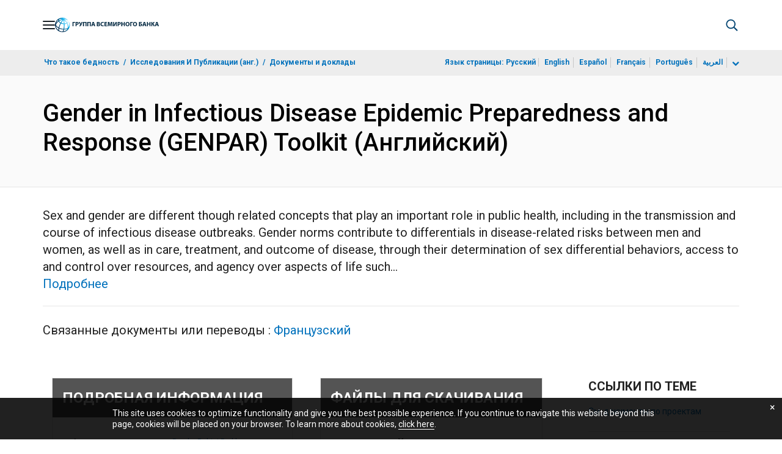

--- FILE ---
content_type: text/html;charset=utf-8
request_url: https://documents.vsemirnyjbank.org/ru/publication/documents-reports/documentdetail/099071623164054992
body_size: 22273
content:

    




<!DOCTYPE html>

<html lang="ru">
    
        <head>
     

<META HTTP-EQUIV="Cache-Control" CONTENT="max-age=43200">
 <meta http-equiv="X-UA-Compatible" content="IE=edge" />
    <script defer="defer" type="text/javascript" src="https://rum.hlx.page/.rum/@adobe/helix-rum-js@%5E2/dist/micro.js" data-routing="env=prod,tier=publish,ams=World Bank"></script>
<link rel="shortcut icon" href="/content/dam/wbr-redesign/logos/wbg-favicon.png" type="image/png"/>
    <meta name="viewport" content="width=device-width"/>
	<meta http-equiv="Content-Type" content="text/html; charset=utf-8">
	<link rel="canonical" href="https://documents.vsemirnyjbank.org/ru/publication/documents-reports/documentdetail/099071623164054992"/>
	<meta name="language" content="ru"/>
	<meta name="description" content="Sex and gender are different though related concepts that play an important role in public health, including in the transmission and course of infectious disease ."/> 
	<title>Gender in Infectious Disease Epidemic Preparedness and Response (GENPAR) Toolkit</title>
    <meta name="author" content="Pande, Rohini Prabha,Mollard, Ingrid Marie Pierre,LNU, Nilofer Khan Habibullah,">
    <meta name="publisher" content="Pande, Rohini Prabha,Mollard, Ingrid Marie Pierre,LNU, Nilofer Khan Habibullah,">
    <meta name="keywords" content=""/>
    <meta property="og:title" content="Gender in Infectious Disease Epidemic Preparedness and Response (GENPAR) Toolkit"/>
    <meta property="og:site_name" content="World Bank"/>
    <meta property="og:description" content="Sex and gender are different though related concepts that play an important role in public health, including in the transmission and course of infectious disease ."/>
    <meta property="og:type" content="website"/>
    <meta property="og:test" content="https://www.worldbank.org/content/dam/wbr/share-logo/social-share.jpg"/>
    <meta property="og:image:type" content="image/jpg" />
    <meta property="og:image:width" content="1200" />
    <meta property="og:image:height" content="630" />
    <meta property="og:image" content="https://www.worldbank.org/content/dam/wbr/share-logo/social-share.jpg"/>
    <meta property="og:url" content="https://documents.vsemirnyjbank.org/ru/publication/documents-reports/documentdetail/099071623164054992"/>
    <meta name="twitter:site" content="World Bank"/>
    <meta name="twitter:title" content="Gender in Infectious Disease Epidemic Preparedness and Response (GENPAR) Toolkit"/>
    <meta name="twitter:creator" content="@worldbank" />
    <meta name="twitter:description" content="Sex and gender are different though related concepts that play an important role in public health, including in the transmission and course of infectious disease ."/>
    <meta name="twitter:url" content="https://documents.vsemirnyjbank.org/ru/publication/documents-reports/documentdetail/099071623164054992" />
    <meta name="twitter:image:src" content="https://www.worldbank.org/content/dam/wbr/share-logo/social-share.jpg"/>
    <meta name="dcterms.title" content="Gender in Infectious Disease Epidemic Preparedness and Response (GENPAR) Toolkit" />
    <meta name="dcterms.type" content="Text/HTML" />
    <meta name="dcterms.identifier" content="https://documents.vsemirnyjbank.org/ru/publication/documents-reports/documentdetail/099071623164054992"/>
    <meta name="dcterms.language" content="en" />
	  


 


   
 








<script src="//assets.adobedtm.com/223f6e2cf7c9/3eb6c9b72a93/launch-7bc0cdc67098.min.js" async></script>



<link rel="stylesheet" href="/etc.clientlibs/worldbankgroup/clientlibs/clientlib-base.css" type="text/css"><link rel="stylesheet" href="/etc.clientlibs/worldbankgroup/components/content/f03v1_pagetools/clientlibs/site.css" type="text/css"><link rel="stylesheet" href="/etc.clientlibs/worldbankgroup/components/content/dnrdetail/clientlibs/site.css" type="text/css"><link href="//fonts.googleapis.com/css?family=Open+Sans:300,300i,400,400i,600,600i,700,700i,800,800i&subset=cyrillic,cyrillic-ext,greek,greek-ext,latin-ext,vietnamese" rel='stylesheet' type='text/css'/>

    	<script type="text/javascript" src="/etc.clientlibs/worldbankgroup/clientlibs/vendor/jquery.js"></script></head>

          

<body>
    <div id="wbg-aem-target" class="wbg-aem-target"></div>
     







<header>
    <a tabindex="0" id="skip-to-main-content" class="visually-hidden focusable" href="#main">Skip to Main Navigation</a>
    
    <div class="lp__navbar lp__navbar_default ">
        <div class="container">
            <div class="header block" data-block-name="header" data-block-status="loaded">
        <div class="nav-wrapper">
        <nav id="nav" aria-expanded="false">
        <div class="nav-hamburger" title="Hamburger"><button type="button" aria-controls="nav"
        aria-label="Open navigation" data-toggle="collapse" data-target="#menuItems"
        aria-expanded="false" aria-controls="menuItems"><span
        class="nav-hamburger-icon collapsed"></span></button>
        </div>
        <div class="section nav-brand" data-section-status="loaded" style="">
        
        <div class="default-content-wrapper"><a href="https://www.vsemirnyjbank.org/ext/ru/home" title="World Bank Logo">
        <picture>
        <source type="image/webp"
                srcset="https://www.vsemirnyjbank.org/ext/ru/media_12ea936c2e0cdaf705cb58970ac4b85cdc6dbcfe4.svg?width=2000&amp;format=webply&amp;optimize=medium"
                media="(min-width: 600px)">
        <source type="image/webp"
                srcset="https://www.vsemirnyjbank.org/ext/ru/media_12ea936c2e0cdaf705cb58970ac4b85cdc6dbcfe4.svg?width=750&amp;format=webply&amp;optimize=medium">
        <source type="image/svg+xml"
                srcset="https://www.vsemirnyjbank.org/ext/ru/media_12ea936c2e0cdaf705cb58970ac4b85cdc6dbcfe4.svg?width=2000&amp;format=svg&amp;optimize=medium"
                media="(min-width: 600px)">
        <img loading="lazy" alt="World Bank Logo" src="https://www.vsemirnyjbank.org/ext/ru/media_12ea936c2e0cdaf705cb58970ac4b85cdc6dbcfe4.svg?width=750&amp;format=svg&amp;optimize=medium" width="235" height="34">
        </picture>
        </a></div>
        </div>
        <div class="section nav-sections" data-section-status="loaded" style="">
        
        
        <div class="default-content-wrapper">
        <p class="auto-image-container">
        <picture>
        <source type="image/webp"
                srcset="https://www.vsemirnyjbank.org/ext/ru/media_1309e5a58406d881f447945ab01ce4f6ceea52c3b.svg?width=2000&amp;format=webply&amp;optimize=medium"
                media="(min-width: 600px)">
        <source type="image/webp"
                srcset="https://www.vsemirnyjbank.org/ext/ru/media_1309e5a58406d881f447945ab01ce4f6ceea52c3b.svg?width=750&amp;format=webply&amp;optimize=medium">
        <source type="image/svg+xml"
                srcset="https://www.vsemirnyjbank.org/ext/ru/media_1309e5a58406d881f447945ab01ce4f6ceea52c3b.svg?width=2000&amp;format=svg&amp;optimize=medium"
                media="(min-width: 600px)">
        <img loading="lazy" alt="Trending" src="https://www.vsemirnyjbank.org/ext/ru/media_1309e5a58406d881f447945ab01ce4f6ceea52c3b.svg?width=750&amp;format=svg&amp;optimize=medium" width="15" height="11">
        </picture>
        </p><a href="https://www.vsemirnyjbank.org/ru/topic/climatechange/overview" target="_blank">
        <p><span>Последние тенденции&nbsp;</span><span>Климатоустойчивое
                орошение может помочь накормить еще 1,4 миллиарда
                человек&nbsp;</span></p>
        </a>
        </div>
        <div class="nav-menu-overlay collapse" id="menuItems">
        <div class="nav-menu" aria-hidden="true">
        <div class="nav-menu-column left" style="display: flex;">
        <ul>
                <li tabindex="0" aria-expanded="true" class="selected">
                        <span textcontent=""></span><a href="https://www.vsemirnyjbank.org/ext/ru/who-we-are">Кто мы</a></li>
                <li tabindex="0" aria-expanded="false"><span
                                textcontent=""></span><a href="https://www.vsemirnyjbank.org/ru/what-we-do">Что
                                мы делаем</a></li>
                <li tabindex="0" aria-expanded="false"><span
                                textcontent=""></span><a href="https://www.vsemirnyjbank.org/ru/where-we-work">Где
                                мы работаем</a></li>
                <li tabindex="0" aria-expanded="false"><span
                                textcontent=""></span><a href="https://www.vsemirnyjbank.org/ru/understanding-poverty">Как
                                мы работаем&nbsp;</a></li>
                <li tabindex="0" aria-expanded="false"><span
                                textcontent=""></span><a href="https://www.vsemirnyjbank.org/ru/work-with-us">Сотрудничество</a>
                </li>
                <li tabindex="0" aria-expanded="false"><span
                                textcontent=""></span><a href="https://www.vsemirnyjbank.org/ru/news">Новости и мероприятия</a>
                </li>
        </ul>
        </div>
        <div class="nav-menu-column right" style="display: flex;"><button
                class="nav-menu-overlay-back" aria-label="go back"
                style="display: none;"></button>
        <p class="submenu-main-title" style="display: none;"><a></a></p>
        <ul id="submenu_0" class="submenu" style="display: flex;">
                <li class="" role="link">О ГРУППЕ ВСЕМИРНОГО БАНКА<ul>
                                <li class=""><a href="https://www.vsemirnyjbank.org/ru/about/leadership">Организация<span></span></a>
                                </li>
                                <li class=""><a href="https://www.vsemirnyjbank.org/ru/archive/history">История<span></span></a>
                                </li>
                                <li class=""><a href="https://www.worldbank.org/en/archive/home">Архивы
                                                (англ.)<span></span></a>
                                </li> 
                        </ul>
                </li>
                <li class="" role="link">ЭКСПЕРТЫ И РУКОВОДИТЕЛИ<ul>
                                <li class=""><a href="https://www.vsemirnyjbank.org/ru/about/leadership/managers">Руководство<span></span></a>
                                </li>
                                <li class=""><a href="https://www.vsemirnyjbank.org/ru/about/leadership/governors">Совет
                                                управляющих<span></span></a>
                                </li>
                                <li class=""><a href="https://www.vsemirnyjbank.org/ru/about/leadership/directors">Совет
                                                директоров
                                                <span></span></a></li>
                                
                                <li class=""><a href="https://www.vsemirnyjbank.org/ru/about/people/all">Эксперты
                                                <span></span></a></li>
                        </ul>
                </li>
                <li class="" role="link">ОТВЕТСТВЕННОСТЬ<ul>
                                <li class=""><a href="https://www.vsemirnyjbank.org/ru/about/annual-report">Годовой отчет<span></span></a>
                                </li>
                                <li class=""><a href="https://www.worldbank.org/en/who-we-are/betterbank">Более эффективный Банк (англ.)<span></span></a></li>
								<li class=""><a href="https://scorecard.worldbank.org/en/scorecard/home">Карта
                                                оценки результатов
                                                работы Группы Всемирного
                                                банка
                                                (англ.)<span></span></a>
                                </li>
								 <li class=""><a href="https://financesapp.worldbank.org/summaries/ibrd-ida/#ibrd-net/" target="_blank">Финансы
                                                Группы Всемирного банка
                                                (англ.)&nbsp;<span class="lp lp-external-link"></span></a>
                                </li>
                                <li class=""><a href="https://www.vsemirnyjbank.org/ru/access-to-information">Доступ
                                                к
                                                информации<span></span></a>
                                </li>
								<li class=""><a href="https://policies.worldbank.org/en/policies?k=General%20Conditions%20for%20IBRD&amp;type=published">Правила
                                                и процедуры (англ.)
                                                <span></span></a></li>
								<li class=""><a href="https://projects.vsemirnyjbank.org/ru/projects-operations/products-and-services/grievance-redress-service">Служба
                                                рассмотрения жалоб
                                                <span></span></a></li>
								<li class=""><a href="https://www.worldbank.org/en/about/unit/integrity-vice-presidency">Управление
                                                по борьбе с
                                                мошенничеством,
                                                коррупцией и
                                                корпоративными
                                                нарушениями (англ.)
                                                <span></span></a></li>
                                <li class=""><a href="https://accountability.worldbank.org/en/home" target="_blank">Механизм
                                                подотчетности
                                                (англ.)&nbsp;<span class="lp lp-external-link"></span></a>
                                </li>
                                
                                <li class=""><a href="https://www.worldbank.org/en/programs/accountability/data-privacy" target="_blank">Конфиденциальность
                                                данных (англ.)
                                                &nbsp;<span class="lp lp-external-link"></span></a></li>
                               
                                
                                <li class=""><a href="https://www.inspectionpanel.org/russian" target="_blank">Инспекционная
                                                комиссия
                                                &nbsp;<span class="lp lp-external-link"></span></a></li>
                                
                                <li class=""><a href="https://ieg.worldbankgroup.org/" target="_blank">Группа
                                                независимой оценки
                                                (англ.)
                                                &nbsp;<span class="lp lp-external-link"></span></a></li>
                                <li class=""><a href="https://www.cao-ombudsman.org/" target="_blank">Омбудсмен/советник
                                                по контролю за
                                                соблюдением
                                                установленных требований (англ.)
                                                &nbsp;<span class="lp lp-external-link"></span></a></li>
                                
                        </ul>
                </li>
                <li class="footer" role="link">ОРГАНИЗАЦИИ<ul>
                                <li class=""><a href="https://www.vsemirnyjbank.org/ru/who-we-are/ibrd">МБРР<span></span></a>
                                </li>
                                <li class=""><a href="https://ida.worldbank.org/en/home">МАР
                                                (англ.)<span></span></a>
                                </li>
                                <li class=""><a href="https://www.ifc.org/en/home">IFC
                                                (англ.)<span></span></a>
                                </li>
                                <li class=""><a href="https://www.miga.org/">МАГИ
                                                (англ.)<span></span></a>
                                </li>
                                <li class=""><a href="https://icsid.worldbank.org/">МЦУИС
                                                (англ.)<span></span></a>
                                </li>
                        </ul>
                </li>
        </ul>
        <ul id="submenu_1" class="submenu" style="display: none;">
                <li class="" role="link">ПРОЕКТЫ В ОБЛАСТИ РАЗВИТИЯ<ul>
                                <li class=""><a href="https://projects.vsemirnyjbank.org/ru/projects-operations/projects-home">Проекты<span></span></a>
                                        <ul>
                                                <li class=""><a href="https://projects.vsemirnyjbank.org/ru/projects-operations/project-country?lang=en&amp;page=">По
                                                                странам<span></span></a>
                                                </li>
                                                <li class=""><a href="https://projects.vsemirnyjbank.org/ru/projects-operations/project-sector?lang=fr&amp;page=">По
                                                                секторам<span></span></a>
                                                </li>
                                                <li class=""><a href="https://projects.vsemirnyjbank.org/ru/projects-operations/project-theme?lang=en&amp;page=">По
                                                                темам<span></span></a>
                                                </li>
                                        </ul>
                                </li>
                                <li class=""><a href="https://www.worldbank.org/en/projects-operations/country-strategies">Взаимодействие
                                                со странами (англ.)
                                                <span></span></a>
                                        <ul>
                                                <li class=""><a href="https://projects.vsemirnyjbank.org/ru/projects-operations/environmental-and-social-policies">Основы
                                                                социально-экологической
                                                                политики
                                                                в
                                                                отношении
                                                                проектов
                                                                <span></span></a>
                                                </li>
                                                
                                        </ul>
                                </li>
								<li class=""><a href="https://www.worldbank.org/en/programs/project-procurement">Закупки
                                                                для
                                                                проектов
                                                                и
                                                                программ
                                                                (англ.)<span></span></a>
                                                </li>
                                <li class=""><a href="https://projects.vsemirnyjbank.org/ru/results">Результаты
                                                <span></span></a></li>
                        </ul>
                </li>
                <li class="" role="link">ПРОДУКТЫ И УСЛУГИ<ul>
                                <li class=""><a href="https://www.worldbank.org/en/what-we-do/products-and-services">Финансовые
                                                продукты и
                                                консультационные услуги
                                                (англ.)<span></span></a>
                                </li>
                                <li class=""><a href="https://treasury.worldbank.org/en/about/unit/treasury">Казначейство
                                                (англ.)
                                                <span></span></a></li>
                                <li class=""><a href="https://treasury.worldbank.org/en/about/unit/treasury/asset-management">Управление
                                                активами (англ.)
                                                <span></span></a></li>
								<li class=""><a href="https://www.worldbank.org/en/programs/trust-funds-and-programs">Справочная
                                                информация по трастовым
                                                фондам (англ.)
                                                <span></span></a></li>
                        </ul>
                </li>
                <li class="" role="link">ЗНАНИЯ <ul>
                                <li class=""><a href="https://academy.worldbank.org/en/home">Академия
                                                Группы Всемирного банка
                                                (англ.)
                                                <span></span></a></li>
                                <li class=""><a href="https://www.worldbank.org/en/research">Исследования
                                                и публикации (англ.)
                                                <span></span></a></li>
                                <li class=""><a href="https://data.worldbank.org/">Открытые данные (англ.)<span></span></a>
												<ul>
													<li
															class="">
															<a href="https://data.worldbank.org/country">По странам<span></span></a>
													</li>
													<li
															class="">
															<a href="https://data.worldbank.org/indicator">По индикаторам<span></span></a>
													</li>
                                                </ul>
                                </li>
                                <li class=""><a href="https://wbg.edcast.com/">Образование
                                                (англ.)
                                                <span></span></a></li>
                                <li class=""><a href="https://openknowledge.worldbank.org/home">Банк знаний (англ.)
                                                <span></span></a></li>
                                
                        </ul>
                </li>
        </ul>
        <ul id="submenu_2" class="submenu" style="display: none;">
                <li class="" role="link">РЕГИОНЫ<ul>
                                <li class=""><a href="https://www.worldbank.org/en/region/afr">Африка
                                                (англ.)<span></span></a>
                                </li>
                                <li class=""><a href="https://www.worldbank.org/en/region/eap">Восточная
                                                Азия и Тихоокеанский
                                                регион
                                                (англ.)<span></span></a>
                                </li>
                                <li class=""><a href="https://www.vsemirnyjbank.org/ru/region/eca">Европа
                                                и Центральная
                                                Азия<span></span></a>
                                </li>
                                <li class=""><a href="https://www.worldbank.org/en/region/lac">Латинская
                                                Америка и Карибский
                                                бассейн (англ.)
                                                <span></span></a></li>
                                <li class=""><a href="https://www.worldbank.org/en/region/mena">Ближний Восток, Северная Африка, Афганистан и Пакистан (англ.)<span></span></a>
                                </li>
                                <li class=""><a href="https://www.worldbank.org/en/region/sar">Южная
                                                Азия
                                                (англ.)<span></span></a>
                                </li>
                        </ul>
                </li>
                <li class="" role="link">СТРАНОВЫЕ ГРУППЫ<ul>
                                <li class=""><a href="https://www.worldbank.org/en/where-we-work/eu">Европейский
                                                союз
                                                (англ.)<span></span></a>
                                </li>
                                <li class=""><a href="https://www.worldbank.org/en/country/mic">Страны
                                                со средним уровнем
                                                дохода
                                                (англ.)<span></span></a>
                                </li>
                                <li class=""><a href="https://www.worldbank.org/en/country/caribbean">Организация
                                                восточно-карибских
                                                государств
                                                (англ.)<span></span></a>
                                </li>
                                <li class=""><a href="https://www.worldbank.org/en/country/pacificislands">Тихоокеанские
                                                страны
                                                (англ.)<span></span></a>
                                </li>
                                <li class=""><a href="https://www.worldbank.org/en/country/smallstates">Малые
                                                государства
                                                (англ.)<span></span></a>
                                </li>
                                <li class=""><a href="https://www.worldbank.org/en/country/gcc">Совет
                                                сотрудничества стран
                                                Персидского залива
                                                (англ.)
                                                <span></span></a></li>
                                <li class=""><a href="https://www.worldbank.org/en/country/westerneurope">Западная
                                                Европа
                                                (англ.)<span></span></a>
                                </li>
                        </ul>
                </li>
                <li>
                        <ul class="browse-country">СТРАНЫ<div><input type="text" placeholder="Поиск по названию страны" id="search-country" data-toggle="dropdown" aria-label="country dropdown" aria-expanded="false">
                                <p type="button" class="lp__dropdown-toggle" data-toggle="dropdown" aria-label="country dropdown" aria-expanded="false"><span class="sr-only" aria-hidden="true">country dropdown</span></p>
                                        <ul class="country-list dropdown-menu">
                                                <li>
                                                        <a class="dropdown-item" href="https://www.worldbank.org/en/country/austria">Австрия</a>
                                                    </li>
                                                  <li>
                                                        <a class="dropdown-item" href="https://www.worldbank.org/en/country/algeria">Алжир</a>
                                                        <ul><li lang="fr"><a class="dropdown-item" href="https://www.banquemondiale.org//fr/country/algeria">Français</a></li>
                                                        <li lang="ar"><a class="dropdown-item" href="https://www.albankaldawli.org//ar/country/algeria">عربي</a></li></ul>
                                                        
                                                    </li>
                                                  <li>
                                                        <a class="dropdown-item" href="https://www.worldbank.org/en/country/argentina">Аргентина</a>
                                                        <ul><li lang="es"><a class="dropdown-item" href="https://www.bancomundial.org//es/country/argentina">Español</a></li></ul>
                                                    </li>
                                                  <li>
                                                        <a class="dropdown-item" href="https://www.worldbank.org/en/country/azerbaijan">Азербайджан</a>
                                                    </li>
                                                  <li>
                                                        <a class="dropdown-item" href="https://www.worldbank.org/en/country/angola">Ангола</a>
                                                        <ul><li lang="pt"><a class="dropdown-item" href="https://www.worldbank.org/pt/country/angola">Português</a></li></ul>
                                                        
                                                    </li>
                                                  <li>
                                                        <a class="dropdown-item" href="https://www.worldbank.org/en/country/armenia">Армения</a>
                                                    </li>
                                                  <li>
                                                        <a class="dropdown-item" href="https://www.worldbank.org/en/country/albania">Албания</a>
                                                        <ul><li lang="sq"><a class="dropdown-item" href="https://www.worldbank.org/sh/country/albania">Shqipe</a></li></ul>
                                                    </li>
                                                  <li>
                                                        <a class="dropdown-item" href="https://www.worldbank.org/en/country/caribbean">Антигуа и Барбуда</a>
                                                    </li>
                                                  <li>
                                                        <a class="dropdown-item" href="https://www.worldbank.org/en/country/afghanistan">Афганистан</a>
                                                    </li>
                                                  <li>
                                                        <a class="dropdown-item" href="https://www.worldbank.org/en/country/bangladesh">Бангладеш</a>
                                                    </li>
                                                  <li>
                                                        <a class="dropdown-item" href="https://www.worldbank.org/en/country/benin">Бенин</a>
                                                        <ul><li lang="fr"><a class="dropdown-item" href="https://www.banquemondiale.org//benin">Français</a></li></ul>
                                                    </li>
                                                  <li>
                                                        <a class="dropdown-item" href="https://www.worldbank.org/en/country/brazil">Бразилия</a>
                                                        <ul><li lang="pt"><a class="dropdown-item" href="https://www.worldbank.org/pt/country/brazil">Português</a></li></ul>
                                                    </li>
                                                  <li>
                                                        <a class="dropdown-item" href="https://www.worldbank.org/en/country/gcc">Бахрейн</a>
                                                    </li>
                                                  <li>
                                                        <a class="dropdown-item" href="https://www.worldbank.org/en/country/bulgaria">Болгария</a>
                                                        <ul><li lang="bg"><a class="dropdown-item" href="https://www.worldbank.org/bg/country/bulgaria">Български</a></li></ul>
                                                    </li>
                                                  <li>
                                                        <a class="dropdown-item" href="https://www.worldbank.org/en/country/burkinafaso">Буркина-Фасо</a>
                                                        <ul><li lang="fr"><a class="dropdown-item" href="https://www.banquemondiale.org//fr/country/burkinafaso">Français</a></li></ul>
                                                    </li>
                                                  <li>
                                                        <a class="dropdown-item" href="https://www.worldbank.org/en/country/caribbean">Белиз</a>
                                                    </li>
                                                  <li>
                                                        <a class="dropdown-item" href="https://www.worldbank.org/en/country/bolivia">Боливия</a>
                                                        <ul><li lang="es"><a class="dropdown-item" href="https://www.bancomundial.org//es/country/bolivia">Español</a></li></ul>
                                                    </li>
                                                  <li>
                                                        <a class="dropdown-item" href="https://www.worldbank.org/en/country/burundi">Бурунди</a>
                                                        <ul><li lang="fr"><a class="dropdown-item" href="https://www.banquemondiale.org//burundi">Français</a></li></ul>
                                                    </li>
                                                  <li>
                                                        <a class="dropdown-item" href="https://www.vsemirnyjbank.org/ru/where-we-work/belarus">Беларусь</a>
                                                        <ul><li><a class="dropdown-item" href="https://www.vsemirnyjbank.org/ru/where-we-work/belarus">Русский</a></li></ul>
                                                        
                                                    </li>
                                                  <li>
                                                        <a class="dropdown-item" href="https://www.worldbank.org/en/country/bosniaandherzegovina">Босния и Герцеговина</a>
                                                    </li>
                                                  <li>
                                                        <a class="dropdown-item" href="https://www.worldbank.org/en/country/bhutan">Бутан</a>
                                                    </li>
                                                  <li>
                                                        <a class="dropdown-item" href="https://www.worldbank.org/en/country/belgium">Бельгия</a>
                                                        <ul><li lang="fr"><a class="dropdown-item" href="http://www.banquemondiale.org/fr/country/france">Français</a></li></ul>
                                                        
                                                    </li>
                                                  <li>
                                                        <a class="dropdown-item" href="https://www.worldbank.org/en/country/botswana">Ботсвана</a>
                                                    </li>
                                                  <li>
                                                        <a class="dropdown-item" href="https://www.worldbank.org/en/country/pacificislands">Вануату</a>
                                                    </li>
                                                  <li>
                                                        <a class="dropdown-item" href="https://www.worldbank.org/ve">Венесуэла</a>
                                                        <ul><li lang="es"><a class="dropdown-item" href="https://www.bancomundial.org//es/country/venezuela">Español</a></li></ul>
                                                    </li>
                                                  <li>
                                                        <a class="dropdown-item" href="https://www.worldbank.org/en/country/caribbean">Восточно-карибские государства</a>
                                                    </li>
                                                  <li>
                                                        <a class="dropdown-item" href="https://www.worldbank.org/en/country/unitedkingdom">Великобритания</a>
                                                    </li>
                                                  <li>
                                                        <a class="dropdown-item" href="https://www.worldbank.org/en/country/timor-leste">Восточный Тимор</a>
                                                    </li>
                                                  <li>
                                                        <a class="dropdown-item" href="https://www.worldbank.org/en/country/vietnam">Вьетнам</a>
                                                        <ul><li lang="vi"><a class="dropdown-item" href="https://www.worldbank.org/vi/country/vietnam">Tiẽng Việt</a></li></ul>
                                                        
                                                    </li>
                                                  <li>
                                                        <a class="dropdown-item" href="http://www.worldbank.org/en/country/eu">Венгрия</a>
                                                    </li>
                                                  <li>
                                                        <a class="dropdown-item" href="https://www.worldbank.org/en/country/gabon">Габон</a>
                                                        <ul><li lang="fr"><a class="dropdown-item" href="https://www.banquemondiale.org//fr/country/gabon">Français</a></li></ul>
                                                        
                                                    </li>
                                                  <li>
                                                        <a class="dropdown-item" href="https://www.worldbank.org/en/country/guatemala">Гватемала</a>
                                                        <ul><li lang="es"><a class="dropdown-item" href="https://www.bancomundial.org//es/country/guatemala">Español</a></li></ul>
                                                        
                                                    </li>
                                                  <li>
                                                        <a class="dropdown-item" href="https://www.worldbank.org/en/country/caribbean">Гренада</a>
                                                    </li>
                                                  <li>
                                                        <a class="dropdown-item" href="https://www.worldbank.org/en/country/haiti">Гаити</a>
                                                        <ul><li lang="fr"><a class="dropdown-item" href="https://www.banquemondiale.org//fr/country/haiti">Français</a> </li></ul>
                                                    </li>
                                                  <li>
                                                        <a class="dropdown-item" href="https://www.worldbank.org/en/country/guinea">Гвинея</a>
                                                        <ul><li lang="fr"><a class="dropdown-item" href="https://www.banquemondiale.org//fr/country/guinea">Français</a></li></ul>  
                                                    </li>
                                                  <li>
                                                        <a class="dropdown-item" href="https://www.worldbank.org/en/country/greece">Греция</a>
                                                    </li>
                                                  <li>
                                                        <a class="dropdown-item" href="https://www.worldbank.org/gy">Гайана</a>
                                                    </li>
                                                  <li>
                                                        <a class="dropdown-item" href="https://www.worldbank.org/en/country/guineabissau">Гвинея-Бисау</a>
                                                        <ul><li lang="pt"><a class="dropdown-item" href="https://www.worldbank.org/pt/country/guineabissau">Português</a></li></ul>
                                                    </li>
                                                  <li>
                                                        <a class="dropdown-item" href="https://www.worldbank.org/en/country/georgia">Грузия</a>
                                                    </li>
                                                  <li>
                                                        <a class="dropdown-item" href="https://www.worldbank.org/en/country/gambia">Гамбия</a>
                                                    </li>
                                                  <li>
                                                        <a class="dropdown-item" href="https://www.worldbank.org/en/country/germany">Германия</a>
                                                    </li>
                                                  <li>
                                                        <a class="dropdown-item" href="https://www.worldbank.org/en/country/ghana">Гана</a>
                                                    </li>
                                                  <li>
                                                        <a class="dropdown-item" href="https://www.worldbank.org/en/country/honduras">Гондурас</a>
                                                        <ul><li lang="es"><a class="dropdown-item" href="https://www.bancomundial.org//es/country/honduras">Español</a></li></ul>
                                                    </li>
                                                  <li>
                                                        <a class="dropdown-item" href="https://www.worldbank.org/en/country/denmark">Дания</a>
                                                    </li>
                                                  <li>
                                                        <a class="dropdown-item" href="https://www.worldbank.org/en/country/caribbean">Доминика</a>
                                                    </li>
                                                  <li>
                                                        <a class="dropdown-item" href="https://www.worldbank.org/en/country/dominicanrepublic">Доминиканская Республика</a>
                                                        <ul><li lang="es"><a class="dropdown-item" href="https://www.bancomundial.org//es/country/dominicanrepublic">Español</a></li></ul>
                                                    </li>
                                                  <li>
                                                        <a class="dropdown-item" href="https://www.worldbank.org/en/country/djibouti">Джибути</a>
                                                    </li>
                                                  <li>
                                                        <a class="dropdown-item" href="https://www.worldbank.org/en/country/westerneurope">Европа (Западная)</a>
                                                    </li>
                                                  <li>
                                                        <a class="dropdown-item" href="https://www.worldbank.org/en/country/egypt">Египет</a>
                                                        <ul><li lang="ar"><a class="dropdown-item" href="https://www.albankaldawli.org//ar/country/egypt">عربي</a></li></ul>
                                                    </li>
                                                  <li>
                                                        <a class="dropdown-item" href="https://www.worldbank.org/en/country/zambia">Замбия</a>
                                                    </li>
                                                  <li>
                                                        <a class="dropdown-item" href="https://www.worldbank.org/en/country/westbankandgaza">Западный берег и Газа</a>
                                                        <ul><li lang="ar"><a class="dropdown-item" href="http://www.albankaldawli.org/ar/country/westbankandgaza">عربي</a></li></ul>
                                                    </li>
                                                  <li>
                                                        <a class="dropdown-item" href="https://www.worldbank.org/en/country/zimbabwe">Зимбабве</a>
                                                    </li>
                                                  <li>
                                                        <a class="dropdown-item" href="https://www.worldbank.org/il">Израиль</a>
                                                    </li>
                                                  <li>
                                                        <a class="dropdown-item" href="https://www.worldbank.org/iq">Ирак</a>
                                                        <ul><li lang="ar"><a class="dropdown-item" href="https://www.albankaldawli.org/ar/country/iraq">عربي</a></li></ul>
                                                    </li>
                                                  <li>
                                                        <a class="dropdown-item" href="https://www.worldbank.org/en/country/spain">Испания</a>
                                                        <ul><li lang="es"><a class="dropdown-item" href="https://www.worldbank.org/es/country/spain">Español</a></li></ul>
                                                        
                                                    </li>
                                                  <li>
                                                        <a class="dropdown-item" href="https://www.worldbank.org/en/country/india">Индия</a>
                                                        <ul><li lang="hi"><a class="dropdown-item" href="https://www.worldbank.org/hi/country/india">Hindi</a></li></ul>
                                                    </li>
                                                  <li>
                                                        <a class="dropdown-item" href="https://www.worldbank.org/en/country/iran">Иран</a>
                                                    </li>
                                                  <li>
                                                        <a class="dropdown-item" href="https://www.worldbank.org/en/country/italy">Италия</a>
                                                    </li>
                                                  <li>
                                                        <a class="dropdown-item" href="https://www.worldbank.org/en/country/indonesia">Индонезия</a>
                                                        <ul><li lang="in"><a class="dropdown-item" href="https://www.worldbank.org/in/country/indonesia">Bahasa</a></li></ul>
                                                    </li>
                                                  <li>
                                                        <a class="dropdown-item" href="https://www.worldbank.org/en/country/iceland">Исландия</a>
                                                    </li>
                                                  <li>
                                                        <a class="dropdown-item" href="https://www.worldbank.org/en/country/yemen">Йемен</a>
                                                        <ul><li lang="ar"><a class="dropdown-item" href="https://www.albankaldawli.org//ar/country/yemen">عربي</a></li></ul> 
                                                    </li>
                                                  <li>
                                                        <a class="dropdown-item" href="https://www.worldbank.org/en/country/jordan">Иордания</a>
                                                        <ul><li lang="ar"><a class="dropdown-item" href="https://www.albankaldawli.org//ar/country/jordan">عربي</a></li></ul>
                                                    </li>
                                                  <li>
                                                        <a class="dropdown-item" href="https://www.worldbank.org/cv">Кабо-Верде</a>
                                                        <ul><li lang="pt"><a class="dropdown-item" href="https://www.worldbank.org/pt/country/capeverde">Português</a></li></ul>
                                                    </li>
                                                  <li>
                                                        <a class="dropdown-item" href="https://www.worldbank.org/en/country/pacificislands">Кирибати</a>
                                                    </li>
                                                  <li>
                                                        <a class="dropdown-item" href="https://www.worldbank.org/en/country/korea">Корея</a>
                                                    </li>
                                                  <li>
                                                        <a class="dropdown-item" href="https://www.worldbank.org/en/country/kazakhstan">Казахстан</a>
                                                        <ul><li lang="ru"><a class="dropdown-item" href="https://www.vsemirnyjbank.org/ru/where-we-work/kazakhstan">Русский</a></li></ul>
                                                    </li>
                                                  <li>
                                                        <a class="dropdown-item" href="https://www.worldbank.org/en/country/china">Китай</a>
                                                        <ul><li lang="zh"><a class="dropdown-item" href="https://www.shihang.org//zh/country/china">ZH</a></li></ul>
                                                    </li>
                                                  <li>
                                                        <a class="dropdown-item" href="https://www.worldbank.org/en/country/kosovo">Косово</a>
                                                    </li>
                                                  <li>
                                                        <a class="dropdown-item" href="https://www.worldbank.org/en/country/cambodia">Камбоджа</a>
                                                        <ul><li lang="km"><a class="dropdown-item" href="https://www.worldbank.org/km/country/cambodia">Khmer</a></li></ul>
                                                    </li>
                                                  <li>
                                                        <a class="dropdown-item" href="https://www.worldbank.org/en/country/colombia">Колумбия</a>
                                                        <ul><li lang="es"><a class="dropdown-item" href="https://www.bancomundial.org//es/country/colombia">Español</a></li></ul>
                                                    </li>
                                                  <li>
                                                        <a class="dropdown-item" href="https://www.worldbank.org/en/country/costarica">Коста-Рика</a>
                                                        <ul><li lang="es"><a class="dropdown-item" href="https://www.bancomundial.org//es/country/costarica">Español</a></li></ul>
                                                        
                                                    </li>
                                                  <li>
                                                        <a class="dropdown-item" href="https://www.worldbank.org/en/country/cameroon">Камерун</a>
                                                        <ul><li lang="fr"><a class="dropdown-item" href="https://www.banquemondiale.org//fr/country/cameroon">Français</a></li></ul>
                                                        
                                                    </li>
                                                  <li>
                                                        <a class="dropdown-item" href="https://www.worldbank.org/en/country/comoros">Коморы</a>
                                                       <ul><li lang="fr"><a class="dropdown-item" href="https://www.banquemondiale.org//fr/country/comoros">Français</a></li></ul>
                                                    </li>
                                                  <li>
                                                        <a class="dropdown-item" href="https://www.worldbank.org/en/country/cotedivoire">Кот-д’Ивуар</a>
                                                        <ul><li lang="fr"><a class="dropdown-item" href="https://www.banquemondiale.org//fr/country/cotedivoire">Français</a></li></ul>
                                                    </li>
                                                  <li>
                                                        <a class="dropdown-item" href="https://www.worldbank.org/en/country/canada">Канада</a>
                                                    </li>
                                                  <li>
                                                        <a class="dropdown-item" href="https://www.worldbank.org/en/country/congo">Республика Конго</a>
                                                        <ul><li lang="fr"><a class="dropdown-item" href="https://www.banquemondiale.org//fr/country/congo">Français</a></li></ul>
                                                    </li>
                                                  <li>
                                                        <a class="dropdown-item" href="https://www.worldbank.org/en/country/gcc">Кувейт</a>
                                                    </li>
                                                  <li>
                                                        <a class="dropdown-item" href="https://www.worldbank.org/en/country/gcc">Катар</a>
                                                    </li>
                                                  <li>
                                                        <a class="dropdown-item" href="https://www.worldbank.org/en/country/drc">Демократическая Республика Конго</a>
                                                        <ul><li lang="fr"><a class="dropdown-item" href="https://www.banquemondiale.org//rdc">Français</a></li></ul>
                                                    </li>
                                                  <li>
                                                        <a class="dropdown-item" href="https://www.worldbank.org/en/country/kyrgyzrepublic">Кыргызстан</a>
                                                        <ul><li lang="ru"><a class="dropdown-item" href="https://www.vsemirnyjbank.org/ru/where-we-work/kyrgyzrepublic">Русский</a></li></ul>
                                                    </li>
                                                  <li>
                                                        <a class="dropdown-item" href="https://www.worldbank.org/ke">Кения</a>
                                                    </li>
                                                  <li>
                                                        <a class="dropdown-item" href="https://www.worldbank.org/en/country/lao">Лаос</a>
                                                    </li>
                                                  <li>
                                                        <a class="dropdown-item" href="https://www.worldbank.org/lr">Либерия</a>
                                                    </li>
                                                  <li>
                                                        <a class="dropdown-item" href="http://www.worldbank.org/en/country/eu">Литва</a>
                                                    </li>
                                                  <li>
                                                        <a class="dropdown-item" href="http://www.worldbank.org/en/country/eu">Латвия</a>
                                                    </li>
                                                  <li>
                                                        <a class="dropdown-item" href="https://www.worldbank.org/en/country/lebanon">Ливан</a>
                                                        <ul><li lang="ar"><a class="dropdown-item" href="http://www.albankaldawli.org/ar/country/lebanon">عربي</a></li></ul>
                                                        
                                                    </li>
                                                  <li>
                                                        <a class="dropdown-item" href="https://www.worldbank.org/en/country/luxembourg">Люксембург</a>
                                                        <ul><li lang="fr"><a class="dropdown-item" href="http://www.banquemondiale.org/fr/country/france">Français</a></li></ul>
                                                        
                                                    </li>
                                                  <li>
                                                        <a class="dropdown-item" href="https://www.worldbank.org/en/country/lesotho">Лесото</a>
                                                    </li>
                                                  <li>
                                                        <a class="dropdown-item" href="https://www.worldbank.org/en/country/libya">Ливия</a>
                                                        <ul><li lang="ar"><a class="dropdown-item" href="https://www.albankaldawli.org//ar/country/libya">عربي</a></li></ul>
                                                        
                                                    </li>
                                                  <li>
                                                        <a class="dropdown-item" href="https://www.worldbank.org/en/country/mauritius">Маврикий</a>
                                                        <ul><li lang="fr"><a class="dropdown-item" href="https://www.banquemondiale.org//fr/country/mauritius">Français</a></li></ul>
                                                        
                                                    </li>
                                                  <li>
                                                        <a class="dropdown-item" href="https://www.worldbank.org/mali">Мали</a>
                                                        <ul><li lang="fr"><a class="dropdown-item" href="http://www.banquemondiale.org/fr/country/mali">Français</a></li></ul>
                                                        
                                                    </li>
                                                  <li>
                                                        <a class="dropdown-item" href="https://www.worldbank.org/en/country/pacificislands">Микронезия</a>
                                                    </li>
                                                  <li>
                                                        <a class="dropdown-item" href="https://www.worldbank.org/en/country/mauritania">Мавритания</a>
                                                        <ul><li lang="fr"><a class="dropdown-item" href="https://www.banquemondiale.org//fr/country/mauritania">Français</a></li></ul>
                                                        
                                                    </li>
                                                  <li>
                                                        <a class="dropdown-item" href="https://www.worldbank.org/en/country/maldives">Мальдивы</a>
                                                    </li>
                                                  <li>
                                                        <a class="dropdown-item" href="https://www.worldbank.org/en/country/mozambique">Мозамбик</a>
                                                        <ul><li lang="pt"><a class="dropdown-item" href="https://www.worldbank.org/pt/country/mozambique">Português</a></li></ul>
                                                        
                                                    </li>
                                                  <li>
                                                        <a class="dropdown-item" href="https://www.worldbank.org/en/country/madagascar">Мадагаскар</a>
                                                        <ul><li lang="fr"><a class="dropdown-item" href="https://www.banquemondiale.org//fr/country/madagascar">Français</a></li></ul>
                                                        
                                                    </li>
                                                  <li>
                                                        <a class="dropdown-item" href="https://www.worldbank.org/ma">Марокко</a>
                                                        <ul><li lang="fr"><a class="dropdown-item" href="https://www.banquemondiale.org//fr/country/morocco">Français</a></li>
                                                        <li lang="ar"><a class="dropdown-item" href="https://www.albankaldawli.org//ar/country/morocco">عربي</a></li></ul>
                                                        
                                                    </li>
                                                  <li>
                                                        <a class="dropdown-item" href="https://www.worldbank.org/.md/">Молдова</a>
                                                        <ul><li lang="ro"><a class="dropdown-item" href="https://www.worldbank.org/ro/country/moldova">Română</a></li></ul>
                                                    </li>
                                                  <li>
                                                        <a class="dropdown-item" href="https://www.worldbank.org/en/country/northmacedonia">Македония</a>
                                                        <ul><li lang="mk"><a class="dropdown-item" href="https://www.worldbank.org/mk/country/macedonia">македонски</a></li></ul>
                                                        
                                                    </li>
                                                  <li>
                                                        <a class="dropdown-item" href="https://www.worldbank.org/en/country/pacificislands">Маршалловы Острова</a>
                                                    </li>
                                                  <li>
                                                        <a class="dropdown-item" href="https://www.worldbank.org/en/country/mongolia">Монголия</a>
                                                        <ul><li lang="mn"><a class="dropdown-item" href="https://www.worldbank.org/mn/country/mongolia">Монгол</a></li></ul>
                                                        
                                                    </li>
                                                  <li>
                                                        <a class="dropdown-item" href="https://www.worldbank.org/en/country/malawi">Малави</a>
                                                    </li>
                                                  <li>
                                                        <a class="dropdown-item" href="https://www.worldbank.org/mx">Мексика</a>
                                                        <ul><li lang="es"><a class="dropdown-item" href="https://www.bancomundial.org//es/country/mexico">Español</a></li></ul>
                                                        
                                                    </li>
                                                  <li>
                                                        <a class="dropdown-item" href="https://www.worldbank.org/mm">Мьянма</a>
                                                    </li>
                                                  <li>
                                                        <a class="dropdown-item" href="https://www.worldbank.org/en/country/malaysia">Малайзия</a>
                                                    </li>
                                                  <li>
                                                        <a class="dropdown-item" href="https://www.worldbank.org/na">Намибия</a>
                                                    </li>
                                                  <li>
                                                        <a class="dropdown-item" href="https://www.worldbank.org/en/country/nigeria">Нигерия</a>
                                                    </li>
                                                  <li>
                                                        <a class="dropdown-item" href="https://www.worldbank.org/ni">Никарагуа</a>
                                                        <ul><li lang="es"><a class="dropdown-item" href="http://www.bancomundial.org/es/country/nicaragua">Español</a></li></ul>
                                                        
                                                    </li>
                                                  <li>
                                                        <a class="dropdown-item" href="https://www.worldbank.org/en/country/nepal">Непал</a>
                                                    </li>
                                                  <li>
                                                        <a class="dropdown-item" href="https://www.worldbank.org/en/country/netherlands">Нидерланды</a>
                                                    </li>
                                                  <li>
                                                        <a class="dropdown-item" href="https://www.worldbank.org/en/country/norway">Норвегия</a>
                                                    </li>
                                                  <li>
                                                        <a class="dropdown-item" href="https://www.worldbank.org/en/country/niger">Нигер</a>
                                                        <ul><li lang="fr"><a class="dropdown-item" href="https://www.banquemondiale.org//fr/country/niger">Français</a></li></ul>
                                                        
                                                    </li>
                                                  <li>
                                                        <a class="dropdown-item" href="https://www.worldbank.org/en/country/gcc">Объединённые Арабские Эмираты</a>
                                                    </li>
                                                  <li>
                                                        <a class="dropdown-item" href="https://www.worldbank.org/en/country/gcc">Оман</a>
                                                    </li>
                                                  <li>
                                                        <a class="dropdown-item" href="https://www.worldbank.org/en/country/pakistan">Пакистан</a>
                                                    </li>
                                                  <li>
                                                        <a class="dropdown-item" href="https://www.worldbank.org/pg">Папуа — Новая Гвинея</a>
                                                    </li>
                                                  <li>
                                                        <a class="dropdown-item" href="https://www.worldbank.org/en/country/poland">Польша</a>
                                                        <ul><li lang="pl"><a class="dropdown-item" href="https://www.worldbank.org/pl/country/poland">Polski</a></li></ul>
                                                        
                                                    </li>
                                                  <li>
                                                        <a class="dropdown-item" href="https://www.worldbank.org/en/country/pacificislands">Палау</a>
                                                    </li>
                                                  <li>
                                                        <a class="dropdown-item" href="https://www.worldbank.org/py">Парагвай</a>
                                                        <ul><li lang="es"><a class="dropdown-item" href="http://www.bancomundial.org/es/country/paraguay">Español</a></li></ul>
                                                        
                                                    </li>
                                                  <li>
                                                        <a class="dropdown-item" href="https://www.worldbank.org/en/country/portugal">Португалия</a>
                                                    </li>
                                                  <li>
                                                        <a class="dropdown-item" href="https://www.worldbank.org/en/country/panama">Панама</a>
                                                        <ul><li lang="es"><a class="dropdown-item" href="https://www.bancomundial.org//es/country/panama">Español</a></li></ul>
                                                        
                                                    </li>
                                                  <li>
                                                        <a class="dropdown-item" href="https://www.worldbank.org/en/country/peru">Перу</a>
                                                        <ul><li lang="es"><a class="dropdown-item" href="https://www.bancomundial.org//es/country/peru">Español</a></li></ul>
                                                        
                                                    </li>
                                                  <li>
                                                        <a class="dropdown-item" href="https://www.worldbank.org/en/country/russia">Российская Федерация</a>
                                                        <ul><li lang="ru"><a class="dropdown-item" href="https://www.vsemirnyjbank.org/ru/where-we-work/russia">Русский</a></li></ul>
                                                        
                                                    </li>
                                                  <li>
                                                        <a class="dropdown-item" href="https://www.worldbank.org/en/country/rwanda">Руанда</a>
                                                        <ul><li lang="fr"><a class="dropdown-item" href="https://www.banquemondiale.org//rwanda">Français</a></li></ul>
                                                        
                                                    </li>
                                                  <li>
                                                        <a class="dropdown-item" href="https://www.worldbank.org/en/country/romania">Румыния</a>
                                                        <ul><li lang="ro"><a class="dropdown-item" href="https://www.worldbank.org/ro/country/romania">Română</a></li></ul>
                                                        
                                                    </li>
                                                  <li>
                                                        <a class="dropdown-item" href="https://www.worldbank.org/en/country/elsalvador">Сальвадор</a>
                                                        <ul><li lang="es"><a class="dropdown-item" href="https://www.bancomundial.org//es/country/elsalvador">Español</a></li></ul>
                                                        
                                                    </li>
                                                  <li>
                                                        <a class="dropdown-item" href="https://www.worldbank.org/en/country/caribbean">Сент-Китс и Невис</a>
                                                    </li>
                                                  <li>
                                                        <a class="dropdown-item" href="https://www.worldbank.org/en/country/unitedstates">Соединённые Штаты Америки</a>
                                                    </li>
                                                  <li>
                                                        <a class="dropdown-item" href="https://www.worldbank.org/en/country/pacificislands">Самоа</a>
                                                    </li>
                                                  <li>
                                                        <a class="dropdown-item" href="https://www.worldbank.org/en/country/caribbean">Сент-Люсия</a>
                                                    </li>
                                                  <li>
                                                        <a class="dropdown-item" href="https://www.worldbank.org/en/country/pacificislands">Соломоновы Острова</a>
                                                    </li>
                                                  <li>
                                                        <a class="dropdown-item" href="https://www.worldbank.org/st">Сан-Томе и Принсипи</a>
                                                        <ul><li lang="pt"><a class="dropdown-item" href="https://www.worldbank.org/pt/country/saotome">Português</a></li></ul>
                                                        
                                                    </li>
                                                  <li>
                                                        <a class="dropdown-item" href="https://www.worldbank.rs/">Сербия</a>
                                                    </li>
                                                  <li>
                                                        <a class="dropdown-item" href="https://www.worldbank.org/en/country/somalia">Федеративная Республика Сомали</a>
                                                    </li>
                                                  <li>
                                                        <a class="dropdown-item" href="https://www.worldbank.org/sz">Свазиленд</a>
                                                    </li>
                                                  <li>
                                                        <a class="dropdown-item" href="https://www.worldbank.org/en/country/singapore">Сингапур</a>
                                                    </li>
                                                  <li>
                                                        <a class="dropdown-item" href="https://www.worldbank.org/sd">Судан</a>
                                                    </li>
                                                  <li>
                                                        <a class="dropdown-item" href="https://www.worldbank.org/en/country/seychelles">Сейшельские Острова</a>
                                                        <ul><li lang="fr"><a class="dropdown-item" href="https://www.banquemondiale.org//fr/country/seychelles">Français</a></li></ul>
                                                        
                                                    </li>
                                                  <li>
                                                        <a class="dropdown-item" href="https://www.worldbank.org/en/country/syria">Сирия</a>
                                                        <ul><li lang="ar"><a class="dropdown-item" href="https://www.albankaldawli.org//ar/country/syria">عربي</a></li></ul>
                                                        
                                                    </li>
                                                  <li>
                                                        <a class="dropdown-item" href="https://www.worldbank.org/en/country/suriname">Суринам</a>
                                                    </li>
                                                  <li>
                                                        <a class="dropdown-item" href="https://www.worldbank.org/en/country/senegal">Сенегал</a>
                                                        <ul><li lang="fr"><a class="dropdown-item" href="https://www.banquemondiale.org//fr/country/senegal">Français</a></li></ul>
                                                        
                                                    </li>
                                                  <li>
                                                        <a class="dropdown-item" href="http://www.worldbank.org/en/country/eu">Словакия</a>
                                                    </li>
                                                  <li>
                                                        <a class="dropdown-item" href="https://www.worldbank.org/sl">Сьерра-Леоне</a>
                                                    </li>
                                                  <li>
                                                        <a class="dropdown-item" href="https://www.worldbank.org/en/country/caribbean">Сент-Винсент и Гренадины</a>
                                                    </li>
                                                  <li>
                                                        <a class="dropdown-item" href="https://www.worldbank.org/en/country/tajikistan">Таджикистан</a>
                                                        <ul><li lang="ru"><a class="dropdown-item" href="https://www.vsemirnyjbank.org/ru/where-we-work/tajikistan">Русский</a></li></ul>
                                                        
                                                    </li>
                                                  <li>
                                                        <a class="dropdown-item" href="https://www.worldbank.org/en/country/pacificislands">Тонга</a>
                                                    </li>
                                                  <li>
                                                        <a class="dropdown-item" href="https://www.worldbank.org/en/country/tunisia">Тунис</a>
                                                        <ul><li lang="fr"><a class="dropdown-item" href="https://www.banquemondiale.org//fr/country/tunisia">Français</a></li>
                                                        <li lang="ar"><a class="dropdown-item" href="https://www.albankaldawli.org//ar/country/tunisia">عربي</a></li></ul>
                                                        
                                                    </li>
                                                  <li>
                                                        <a class="dropdown-item" href="https://www.worldbank.org/en/country/thailand">Тайланд</a>
                                                        <ul><li lang="th"><a class="dropdown-item" href="https://www.worldbank.org/th/country/thailand">Thai</a></li></ul>
                                                        
                                                    </li>
                                                  <li>
                                                        <a class="dropdown-item" href="https://www.worldbank.org/tt">Тринидад и Тобаго</a>
                                                    </li>
                                                  <li>
                                                        <a class="dropdown-item" href="https://www.worldbank.org/en/country/turkmenistan">Туркменистан</a>
                                                        <ul><li lang="ru"><a class="dropdown-item" href="https://www.vsemirnyjbank.org/ru/where-we-work/turkmenistan">Русский</a></li></ul>
                                                        
                                                    </li>
                                                  <li>
                                                        <a class="dropdown-item" href="https://www.worldbank.org/tz">Танзания</a>
                                                    </li>
                                                  <li>
                                                        <a class="dropdown-item" href="https://www.worldbank.org/en/country/pacificislands">Тувалу</a>
                                                    </li>
                                                  <li>
                                                        <a class="dropdown-item" href="https://www.worldbank.org/en/country/turkey">Турция</a>
                                                        <ul><li lang="tr"><a class="dropdown-item" href="https://www.worldbank.org/tr/country/turkey">Türkçe</a></li></ul>
                                                        
                                                    </li>
                                                  <li>
                                                        <a class="dropdown-item" href="https://www.worldbank.org/en/country/togo">Того</a>
                                                        <ul><li lang="fr"><a class="dropdown-item" href="https://www.banquemondiale.org//fr/country/togo">Français</a></li></ul>
                                                        
                                                    </li>
                                                  <li>
                                                        <a class="dropdown-item" href="https://www.worldbank.org/en/country/uganda">Уганда</a>
                                                    </li>
                                                  <li>
                                                        <a class="dropdown-item" href="https://www.worldbank.org/en/country/ukraine">Украина</a>
                                                        <ul><li lang="uk"><a class="dropdown-item" href="https://www.worldbank.org/uk/country/ukraine">Українська</a></li></ul>
                                                        
                                                    </li>
                                                  <li>
                                                        <a class="dropdown-item" href="https://www.worldbank.org/uy">Уругвай</a>
                                                        <ul><li lang="es"><a class="dropdown-item" href="http://www.worldbank.org/en/country/uruguay">Español</a></li></ul>
                                                        
                                                    </li>
                                                  <li>
                                                        <a class="dropdown-item" href="https://www.worldbank.org/en/country/uzbekistan">Узбекистан</a>
                                                        <ul><li lang="ru"><a class="dropdown-item" href="https://www.vsemirnyjbank.org/ru/where-we-work/uzbekistan">Русский</a></li></ul>
                                                        
                                                    </li>
                                                  <li>
                                                        <a class="dropdown-item" href="https://www.worldbank.org/en/country/pacificislands">Фиджи</a>
                                                    </li>
                                                  <li>
                                                        <a class="dropdown-item" href="https://www.worldbank.org/en/country/finland">Финляндия</a>
                                                    </li>
                                                  <li>
                                                        <a class="dropdown-item" href="https://www.worldbank.org/en/country/france">Франция</a>
                                                        <ul><li lang="fr"><a class="dropdown-item" href="https://www.banquemondiale.org//fr/country/france">Français</a></li></ul>
                                                        
                                                    </li>
                                                  <li>
                                                        <a class="dropdown-item" href="https://www.worldbank.org/en/country/philippines">Филиппины</a>
                                                    </li>
                                                  <li>
                                                        <a class="dropdown-item" href="https://www.worldbank.org/en/country/croatia">Хорватия</a>
                                                    </li>
                                                  <li>
                                                        <a class="dropdown-item" href="https://www.worldbank.org/en/country/centralafricanrepublic">Центральноафриканская Республика</a>
                                                        <ul><li lang="fr"><a class="dropdown-item" href="https://www.banquemondiale.org//fr/country/centralafricanrepublic">Français</a></li></ul>
                                                        
                                                    </li>
                                                  <li>
                                                        <a class="dropdown-item" href="https://www.worldbank.org/en/country/chad">Чад</a>
                                                    </li>
                                                  <li>
                                                        <a class="dropdown-item" href="http://www.worldbank.org/en/country/eu">Чехия</a>
                                                    </li>
                                                  <li>
                                                        <a class="dropdown-item" href="https://www.worldbank.org/en/country/chile">Чили</a>
                                                        <ul><li lang="es"><a class="dropdown-item" href="https://www.bancomundial.org//es/country/chile">Español</a></li></ul>
                                                        
                                                    </li>
                                                  <li>
                                                        <a class="dropdown-item" href="https://www.worldbank.org/en/country/montenegro">Черногория</a>
                                                    </li>
                                                  <li>
                                                        <a class="dropdown-item" href="https://www.worldbank.org/en/country/switzerland">Швейцария</a>
                                                    </li>
                                                  <li>
                                                        <a class="dropdown-item" href="https://www.worldbank.org/en/country/sweden">Швеция</a>
                                                    </li>
                                                  <li>
                                                        <a class="dropdown-item" href="https://www.worldbank.org/lk">Шри-Ланка</a>
                                                    </li>
                                                  <li>
                                                        <a class="dropdown-item" href="https://www.worldbank.org/en/country/ecuador">Эквадор</a>
                                                        <ul><li lang="es"><a class="dropdown-item" href="https://www.bancomundial.org//es/country/ecuador">Español</a></li></ul>
                                                        
                                                    </li>
                                                  <li>
                                                        <a class="dropdown-item" href="https://www.worldbank.org/er">Эритрея</a>
                                                    </li>
                                                  <li>
                                                        <a class="dropdown-item" href="https://www.worldbank.org/en/country/ethiopia">Эфиопия</a>
                                                    </li>
                                                  <li>
                                                        <a class="dropdown-item" href="https://www.worldbank.org/en/country/equatorialguinea">Экваториальная Гвинея</a>
                                                    </li>
                                                  <li>
                                                        <a class="dropdown-item" href="http://www.worldbank.org/en/country/eu">Эстония</a>
                                                    </li>
                                                  <li>
                                                        <a class="dropdown-item" href="https://www.worldbank.org/en/country/southafrica">Южно-Африканская Республика</a>
                                                    </li>
                                                  <li>
                                                        <a class="dropdown-item" href="https://www.worldbank.org/en/country/southsudan">Южный Судан</a>
                                                    </li>
                                                  <li>
                                                        <a class="dropdown-item" href="https://www.worldbank.org/jm">Ямайка</a>
                                                    </li>
                                                  <li>
                                                        <a class="dropdown-item" href="https://www.worldbank.org/en/country/japan">Япония</a>
                                                        <ul><li><a class="dropdown-item" href="http://www.worldbank.org/ja/country/japan">Japanese</a></li></ul>
                                                        
                                                    </li>
                                                     
                                        </ul>
                                </div>
                        </ul>
                </li>
        </ul>
        <ul id="submenu_3" class="submenu" style="display: none;">
                <li class="" role="link">ИНИЦИАТИВЫ<ul>
                                <li class=""><a href="https://www.worldbank.org/en/programs/jobs-creation">«Миссия 300» обеспечивает Африку энергией (англ.)<span></span></a>
                                </li>
                                <li class=""><a href="https://www.worldbank.org/en/programs/jobs-creation">Рабочие места: Самое надежное средство для борьбы с бедностью (англ.)<span></span></a>
                                </li>
                        </ul>
                </li>
                <li class="" role="link">ТЕМАТИЧЕСКИЕ РАЗДЕЛЫ ПО
                        НАПРАВЛЕНИЯМ РАЗВИТИЯ <ul>
                                <li class=""><a href="https://www.worldbank.org/en/topic/agriculture">Сельское
                                                хозяйство
                                                (англ.)<span></span></a>
                                </li>
                                <li class=""><a href="https://www.worldbank.org/en/topic/digital">Цифровая
                                                трансформация (англ.)
                                                <span></span></a></li>
                                <li class=""><a href="https://www.worldbank.org/en/topic/education">Образование
                                                (англ.)
                                                <span></span></a></li>
                                <li class=""><a href="https://www.worldbank.org/en/topic/energy">Энергетика
                                                (англ.)<span></span></a>
                                </li>
                                <li class=""><a href="https://www.worldbank.org/en/topic/economicpolicy">Экономическая политика (англ.)<span></span></a>
                                </li>
                                <li class=""><a href="https://www.vsemirnyjbank.org/ru/topic/health/overview">Здравоохранение<span></span></a></li>
                                <li class=""><a href="https://www.vsemirnyjbank.org/ru/topic/poverty/overview">Бедность<span></span></a>
                                </li>
                                <li class=""><a href="https://www.worldbank.org/en/topic/transport">Транспорт
                                                (англ.)<span></span></a>
                                </li>
                                <li class="highlight-link"><a href="https://www.vsemirnyjbank.org/ru/topic">Все
                                                направления
                                                развития<span></span></a>
                                </li>
                        </ul>
                </li>
        </ul>
        <ul id="submenu_4" class="submenu" style="display: none;">
                <li class="" role="link">СОИСКАТЕЛЯМ<ul>
                                <li class=""><a href="https://www.worldbank.org/en/about/careers">Вакансии
                                                (англ.)<span></span></a>
                                </li>
                                <li class=""><a href="https://www.worldbank.org/en/about/careers/programs-and-internships">Программы
                                                и стажировки
                                                (англ.)<span></span></a>
                                </li>
                        </ul>
                </li>
                <li class="" role="link">ПАРТНЕРАМ<ul>
                                <li class=""><a href="https://www.vsemirnyjbank.org/ru/about/partners">Партнеры<span></span></a>
                                </li>
                                <li class=""><a href="https://www.worldbank.org/en/about/foundation-and-private-sector-partnerships">Корпоративные
                                                и частные фонды
                                                (англ.)<span></span></a>
                                </li>
                                <li class=""><a href="https://www.worldbank.org/en/about/partners/the-world-bank-group-and-private-sector">Частный
                                                сектор
                                                (англ.)<span></span></a>
                                </li>
                                <li class=""><a href="https://www.worldbank.org/en/about/corporate-procurement">Корпоративные
                                                закупки
                                                (англ.)<span></span></a>
                                </li>
                                <li class=""><a href="https://www.worldbank.org/en/about/partners/civil-society">Гражданское
                                                общество (англ.)
                                                <span></span></a></li>
                                <li class=""><a href="https://consultations.worldbank.org/en/consultations/home?map=1">Консультации
                                                (англ.)<span></span></a>
                                </li>
                                <li class=""><a href="https://www.worldbank.org/en/who-we-are/parliamentarians">Парламентарии
                                                (англ.)<span></span></a>
                                </li>
                        </ul>
                </li>
               
                <li class="" role="link">ИНВЕСТОРАМ&nbsp;<ul>
                                <li class=""><a href="https://treasury.worldbank.org/en/about/unit/treasury/ibrd">Облигации
                                                и инвестиционные
                                                продукты Всемирного
                                                банка
                                                (англ.)<span></span></a>
                                </li>
                                <li class=""><a href="https://treasury.worldbank.org/en/about/unit/treasury">Казначейство
                                                (англ.)<span></span></a>
                                </li>
                                <li class=""><a href="https://www.miga.org/">Гарантии
                                                Группы Всемирного банка
                                                (англ.)<span></span></a>
                                </li>
                        </ul>
                </li>
            </ul>
        <ul id="submenu_5" class="submenu" style="display: none;">
                <li class="" role="link">НОВОСТИ И ОБНОВЛЕНИЯ<ul>
                                <li class=""><a href="https://www.vsemirnyjbank.org/ru/news/all?lang_exact=Russian&amp;displayconttype_exact=Press%20Release">Пресс-релизы<span></span></a>
                                </li>
                                 <li class=""><a href="https://www.vsemirnyjbank.org/ru/news/all?lang_exact=Russian&amp;displayconttype_exact=Speeches%20and%20Transcripts">Речи
                                                и
                                                расшифровки<span></span></a>
                                </li>
                                <li class=""><a href="https://www.vsemirnyjbank.org/ru/news/all?lang_exact=Russian&amp;displayconttype_exact=Opinion">Мнения<span></span></a>
                                </li>
								<li class=""><a href="https://www.vsemirnyjbank.org/ru/news/all?lang_exact=Russian&amp;displayconttype_exact=Factsheet">Информационные
                                                бюллетени<span></span></a>
                                </li>
                                <li class="highlight-link"><a href="https://www.vsemirnyjbank.org/ru/news/all">Все
                                                новости<span></span></a>
                                </li>
                        </ul>
                </li>
                <li class="" role="link">МЕРОПРИЯТИЯ<ul>
                                <li class=""><a href="https://www.vsemirnyjbank.org/ru/events/all">Мероприятия<span></span></a>
                                </li>
                                <li class=""><a href="https://live.worldbank.org/en/home">Онлайн-трансляции
                                                Всемирного банка (англ.)
                                                <span></span></a>
												
								</li>
								
								<li class=""><a href="https://www.worldbank.org/en/meetings/splash">Ежегодные и весенние совещания (англ.)<span></span></a>
							    </li>
								<li class=""><a href="https://www.worldbank.org/en/about/speakers-bureau">Бюро лекционного обслуживания Всемирного банка (англ.)<span></span></a>
								</li>
												
                         </ul>
                </li>
                <li class="" role="link">СТАТЬИ И МУЛЬТИМЕДИЙНЫЕ
                        МАТЕРИАЛЫ&nbsp; <ul>
                                <li class=""><a href="https://blogs.worldbank.org/ru/home">Блоги<span></span></a>
                                </li>
                                <li class=""><a href="https://www.vsemirnyjbank.org/ru/news/all?lang_exact=Russian&amp;displayconttype_exact=Feature%20Story">Тематические
                                                статьи<span></span></a>
                                </li>
                                <li class=""><a href="https://www.worldbank.org/en/who-we-are/news/immersive-story">Иммерсионные
                                                материалы (англ.)
                                                <span></span></a></li>
                                <li class=""><a href="https://www.vsemirnyjbank.org/ru/who-we-are/news/multimedia/all">Мультимедийные
                                                материалы
                                                <span></span></a></li>
                                <li class=""><a href="https://www.worldbank.org/en/who-we-are/news/multimedia/all?lang_exact=English&amp;multimedia_class_exact=Podcast">Подкасты
                                                (англ.)<span></span></a>
                                </li>
                        </ul>
                </li>
        </ul>
        </div>
        </div>
        </div>
        </div>
        <div class="section nav-tools" data-section-status="loaded" style="">
        
        <div class="default-content-wrapper">
        <span class="icon icon-search" role="button" data-toggle="dropdown"
        aria-haspopup="true" aria-expanded="false"
        aria-label="Perform a search query" tabindex="0" title="Search"
        style="cursor: pointer;"><img data-icon-name="search" src="https://www.worldbank.org/ext/icons/search.svg" alt="" loading="lazy"></span>
        <div class="search-container dropdown-menu">
        <div class="search-input-wrapper">
        <div class="search-input-container">
        
                <form name="hiddensearch" id="globalsearchId" method="get" style="display:none" aria-hidden="true">
                        <input id="global_search" type="hidden" name="q"
                                title="searchtexthidden">
                </form>
                <form role="search" class="input-group" name="search" onsubmit="return submit_search_form();" method="get">
                        <input type="search" onfocus="clearField(this)"
                                placeholder="Поиск"
                                class="search-input-field-1 global_search_form_desktop"
                                id="search-input" name="qterm_test"
                                autocomplete="off">
                        <button type="submit" title="Search"
                                onclick="javascript:submit_search_form();"
                                class="search-icon"><span
                                        class="sr-only"
                                        aria-hidden="true">Search
                                        button</span>
                        </button>
                </form>
                <!-- <input type="search" id="search-input" name="myInput" placeholder="Search worldbank.org" autocomplete="off">
        <img class="search-icon" src="https://www.worldbank.org/ext/icons/search-white.svg" alt="search"> -->
        </div>
        </div>
        </div>
        </div>
        </div>
        </nav>
        </div>
        </div>

        </div>
    </div>
</header>

<script>
 $(document).ready(function() {
        

        var activeLink =$(".lp__megamenu li" ).first().children("a").attr('href');
      	var url = window.location.href;

        if (typeof activeLink !== 'undefined'){

            $(".lp__megamenu li").each(function(index, obj) {
                 $(this).children("a").removeClass("active focus");
                if ($(this).children("a").attr('href') == url){
                    $(this).children("a").addClass("active focus");
                }
            });
        }
      });

    let navSections = document.querySelector(".nav-sections .default-content-wrapper");
if (navSections) {
	fetch("https://extdataportal.worldbank.org/api/ext/ru/trending.json").then(res => res.json()).then(response => {
		if (response && response.hasOwnProperty("data")) {
			let trendingData = response["data"];
			let trendingPage = trendingData[Math.floor(Math.random() * trendingData.length)];
			
			let trendingText = navSections.querySelector("p span:nth-child(2)");
			if (trendingText) {
				trendingText.innerHTML = trendingPage.Text;
			}
			
			let trendingLink = navSections.querySelector("a");
			if (trendingLink) {
				trendingLink.setAttribute('href', trendingPage.Link);
			}
		}			
	}).catch(err => console.log(err));
}

</script>
<input type="hidden" name="wcmmode" class="WCMmode" value="DISABLED">
<main id="main">
    <div class="lang-toggler language_toggler parbase">





 












<div  class="lp__breadcrumb  breadcrumb_05">
    <div class="container">
        <div class="row">
            <div class="col-lg-6 col-md-5 col-sm-5 col-xs-6">
                
                <nav aria-label="Breadcrumb" class="lp-page-title">
                    
                    <ol class="lp__breadcrumb_list">
                        
                        <li class="lp__breadcrumb_list_item "><a class="l1-breadcrumb" href="https://www.vsemirnyjbank.org/ru/understanding-poverty">Что такое бедность</a></li>
                        
                        <li class="lp__breadcrumb_list_item hidden-sm hidden-xs"><a class="l1-breadcrumb" href="https://www.vsemirnyjbank.org/ru/research">Исследования И Публикации (анг.)</a></li>
                        
                        <li class="lp__breadcrumb_list_item hidden-sm hidden-xs"><a class="l1-breadcrumb" href="https://documents.vsemirnyjbank.org/ru/publication/documents-reports">Документы и доклады</a></li>
                        
                    </ol>
                    
                </nav>
                
            </div>
            <!-- End Page Title -->
            
            <div class="col-lg-6 col-md-7 col-sm-7 col-xs-6">
                <!--START: Mobile language switch -->
                <div class="lp__pageing_mobile hidden-lg hidden-md">
                    <span class="lang-lable" id="exp_elem">Язык страницы: </span>
                    <div class="lp__dropdown_group lp-lang-toggler">
                        

                        <button class="lang-filter-label" data-toggle="dropdown" aria-expanded="false" aria-haspopup="listbox" aria-labelledby="exp_elem exp_button" id="exp_button">
                            
                            Русский 
                            
                        </button>
                        
                        <ul class="lp__dropdown_menu dropdown-menu" aria-labelledby="exp_elem">
                            
                                <li lang="en"><a class="dropdown-item" href="https://documents.worldbank.org/en/publication/documents-reports/documentdetail/099071623164054992">English</a></li>
                                
                                <li lang="es"><a class="dropdown-item" href="https://documentos.bancomundial.org/es/publication/documents-reports/documentdetail/099071623164054992">Español</a></li>
                                
                                <li lang="fr"><a class="dropdown-item" href="https://documents.banquemondiale.org/fr/publication/documents-reports/documentdetail/099071623164054992">Français</a></li>
                                
                                <li lang="pt"><a class="dropdown-item" href="https://documents.worldbank.org/pt/publication/documents-reports/documentdetail/099071623164054992">Português</a></li>
                                
                                <li lang="ar"><a class="dropdown-item" href="https://documents.albankaldawli.org/ar/publication/documents-reports/documentdetail/099071623164054992">العربية</a></li>
                                
                                <li lang="zh"><a class="dropdown-item" href="https://documents.shihang.org/zh/publication/documents-reports/documentdetail/099071623164054992">中文</a></li>
                                
                                
                            </ul>
                            
                    </div>
                </div>
                <!--END: Mobile language switch -->
                <div class="lp__pagein_toggle hidden-sm hidden-xs ">
                    <!--START: desktop language switch -->
                    <span class="page-in">Язык страницы:</span>
                    <span class="selected-language">Русский</span>
                    <ul>
                        
                        
                                    <li lang="en">
                                        <a class="dropdown-item" href="https://documents.worldbank.org/en/publication/documents-reports/documentdetail/099071623164054992">English</a>
                                    </li>
                                  
                        
                                    <li lang="es">
                                        <a class="dropdown-item" href="https://documentos.bancomundial.org/es/publication/documents-reports/documentdetail/099071623164054992">Español</a>
                                    </li>
                                  
                        
                                    <li lang="fr">
                                        <a class="dropdown-item" href="https://documents.banquemondiale.org/fr/publication/documents-reports/documentdetail/099071623164054992">Français</a>
                                    </li>
                                  
                        
                                    <li lang="pt">
                                        <a class="dropdown-item" href="https://documents.worldbank.org/pt/publication/documents-reports/documentdetail/099071623164054992">Português</a>
                                    </li>
                                  
                        
                                    <li lang="ar">
                                        <a class="dropdown-item" href="https://documents.albankaldawli.org/ar/publication/documents-reports/documentdetail/099071623164054992">العربية</a>
                                    </li>
                                  
                        					
                        <li class="lp__more_list lp__dropdown">
                            <button type="button" class="lp__lang_moreitem lp__dropdown_toggle" data-toggle="dropdown" aria-haspopup="true" aria-expanded="false" id="more-language" aria-label="more language list"></button>
                            <div class="lp__dropdown_menu dropdown-menu">
                                <ul>
                                    
                                    <li lang="zh">
                                        <a class="dropdown-item" href="https://documents.shihang.org/zh/publication/documents-reports/documentdetail/099071623164054992">中文</a>
                                    </li>
                                  
                        
		  					
                                </ul>
                            </div>
                        </li>
                        
                    </ul>
                </div>
                <!--END: desktop anguage switch -->
            </div>
            <!-- End of lang toggler -->
            
        </div>
    </div>
</div>
<div class="clearix"></div>




<script>
    $(document).ready(function() {

          var cuurpage = "/content/publication/documents-reports/ru/documentdetail";
    var pageLocale = "ru";
    var activeLink =$(".lp__breadcrumb li" ).first().children("a").attr('href');    
    if (typeof activeLink !== 'undefined'){
        $(".lp__megamenu li.lp__megamenu_list a, .lp__megamenu li.lp__megamenu_list").removeClass("active");

        //adedd for D&R to Highlight menu 
        if(cuurpage.indexOf('publication/documents-reports') !== -1 && (cuurpage.indexOf("http") !== -1 || cuurpage.indexOf("https") !== -1)){
            activeLink = "/" + activeLink.split("/").slice(3).join("/");                
        }//end
        $(".lp__megamenu li.lp__megamenu_list").each(function(index, obj) {
            if ($(this).children("a").attr('href') == activeLink){
                $(this).children("a").addClass("active");
            }
        });
    }
    
    var isCPF = "false";    
    var activeLink = "";
    if (isCPF == "true" && typeof activeLink !== 'undefined'){		
        $(".lp__megamenu li.lp__megamenu_list a, .lp__megamenu li.lp__megamenu_list").removeClass("active");
        $(".lp__megamenu li.lp__megamenu_list").each(function(index, obj) {
            
            if ($(this).children("a").text().toLowerCase().trim() == activeLink.toLowerCase().trim())
            {
                $(this).addClass("active");
                $(this).children("a").addClass("active");
            }
        });
    }
    });

    
</script>


</div>
<div class="par parsys"><div class="dnrdetail parbase section">




     







     









<div class="full-row-news-content-banner" style="padding: 80px 0px 32px 0px;">        
<div class="container">
	<div class="title project_title">





 

























<div class="row">
    <div class="col-lg-12 col-md-12 col-sm-12 col-xs-12">
        <h1 id='projects-title' style=color:Black;></h1>

    </div>
</div>

<script>
    $(document).ready(function(){   
        var title = "Document Details";
        var titleUrl = "//search.worldbank.org/api/v3/wds?format=xml&fl=display_title,lang&guid=099071623164054992&apilang=ru";
        var lang =  "ru";  
        var wbstring = "ÐÑÐµÐ¼Ð¸ÑÐ½ÑÐ¹ Ð±Ð°Ð½Ðº";
		var id = "099071623164054992";
        
        if(titleUrl != '') {
            var projectTitle = '';
            
            $.ajax({
                type: "POST",
                url: titleUrl,
                timeout:6000,
                success: function(data) {
                    if(titleUrl.indexOf("projects") !== -1) {
                        var projects = data.getElementsByTagName("projects");                        
                        var project = projects[0].getElementsByTagName("project");
                        
                        if(project[0] != undefined) {
                            var project_name = project[0].getElementsByTagName("project_name");
                            projectTitle = project_name[0].childNodes[0].nodeValue;
							                        }
                    } else if(titleUrl.indexOf("contractdata") !== -1) {                        
                        var contract = data.getElementsByTagName("contract");
                        var contractdata = contract[0].getElementsByTagName("contractdata");
                        
                        if(contractdata[0] != undefined) {
                            var contr_desc = contractdata[0].getElementsByTagName("contr_desc");
                            projectTitle = contr_desc[0].childNodes[0].nodeValue;                    
                        }
                    } else if(titleUrl.indexOf("procnotices") !== -1) {                        
                        var procnotices  = data.getElementsByTagName("procnotices");
                        var procnotice = procnotices[0].getElementsByTagName("procnotice");
                        
                        if(procnotice[0] != undefined) {
                            var project_name = procnotice[0].getElementsByTagName("wb:procnotices.project_name");
                            projectTitle = project_name[0].childNodes[0].nodeValue;                              
                        }
                    }else if(titleUrl.indexOf("wds") !== -1) {                        
                        var documents  = data.getElementsByTagName("documents");
                        var document = documents[0].getElementsByTagName("doc");

                        if(document[0] != undefined) {
                            var doc_name = document[0].getElementsByTagName("display_title");
                            var doc_lang = document[0].getElementsByTagName("lang");
                            
                            
                            var language = '';
                            /* if(lang == 'en')
                                language = doc_lang[0].childNodes[0].nodeValue;
                            else
                            language = doc_lang[0].childNodes[1].nodeValue;*/
                             projectTitle = doc_name[0].childNodes[0].nodeValue; 
                            if(doc_lang != undefined && doc_lang.length>0) 
                            {
                             language = doc_lang[0].childNodes[0].nodeValue;
                             projectTitle = projectTitle + " ("+language +")";
                            }
                        }
                        else
                            projectTitle = title;


                        
                    }else if(titleUrl.indexOf("publicdocs") !== -1) {                        
                          var documents  = data.getElementsByTagName("wbdocuments");
                        var document = documents[0].getElementsByTagName("document");
                        
                        if(document[0] != undefined) {
                            var doc_name = document[0].getElementsByTagName("document_name");
                             projectTitle = doc_name[0].childNodes[0].nodeValue;                              
                        }
                    }
                    
                    
                    if(projectTitle != undefined || projectTitle != '')
                    {
                        $('#projects-title').html(projectTitle);
                        var prjtitle  =  $('#projects-title').html();
                        
                        
                        $('[name="twitter:title"]').attr("content",prjtitle);
                        $('[name="twitter:description"]').attr("content",prjtitle);
                        $('[property="og:title"]').attr("content",prjtitle);
                        $('[property="og:description"]').attr("content",prjtitle);
                    }
                },error:function() {                    
                    $('#projects-title').html(title);
                }
            });
        } else {
            $('#projects-title').html(title);
        }
    });
</script>



</div>

</div>
</div>
<script src="/etc/designs/wbrrdesign/clientlibs-projects/components/projects_global_clientlibs.js"></script>


<documentdetail imagePath="/content/dam/wbr-redesign/logos/ajax.gif" locale="ru" 
document-id="099071623164054992" document-api="https://search.worldbank.org/api/v3/wds?format=json&fl=*" download-api="https://pubdocdata.worldbank.org/PubDataSourceAPI/downloadstats?DocFormat=renderedpdf&index&GuId=" subscPage = "https://alerts.worldbank.org/"
listPath = "https://documents.vsemirnyjbank.org/ru/publication/documents-reports/documentlist"prjsPage = "https://projects.vsemirnyjbank.org/projects-operations/project-detail/" statsPage = "/publication/documents-reports/downloadstats?docid=099071623164054992" fileURLDomain="documents1.worldbank"
project-api="//search.worldbank.org/api/v2/projects?format=json&source=IBRD&kw=N&fl=id,project_name&id="
docs-api="https://extsearch.worldbank.org/api/statistics/totalcount" xApiKey="G56YDe3ogq28WN5DKvhsSV5sUi5AURI1erw4KIxf"> Loading... </documentdetail>


<link rel="stylesheet" href="/etc/designs/wbrrdesign/clientlibs-projects/components/document-detail.css" type="text/css">
<script src="/etc/designs/wbrrdesign/clientlibs-projects/components/document-detail.js"></script>





<style>
 #projects-title {
    font-size: 2.5rem !important;
    line-height: 3rem;
  }
</style>


<script>
    /* added for redirecting document full url */
$(document).ready(function() {
	 var runMode = "publish";
    var currentURL = window.location.href;
    if(runMode.indexOf("publish") != -1 && currentURL.indexOf("/documentdetail") != -1){
        var startindex  = currentURL.indexOf("documentdetail");
        if(startindex != -1){
            var temp = currentURL.substring(startindex);
        	var urlarr = temp.split("/");
            if(urlarr.length === 3)
            {
				var newurl = currentURL.substring(0,currentURL.lastIndexOf("/"));
                	console.log(newurl);
                window.location.href=newurl;
            }
        }



    }
});
</script>



     




</div>

</div>
</main>
	 






<footer class="footer-wrapper">
        <div class="footer container" data-block-name="footer" data-block-status="loaded">
                <section class="default-content-wrapper section bg-primary-blue-90">
                        <div class="ft-social">
                                <div class="ft-social-list">
                                        <ul>
                                                <li><a href="/ext/ru" title="World Bank">
                                                                <picture>
                                                                        <source type="image/webp"
                                                                                srcset="https://www.vsemirnyjbank.org/ext/ru/media_182258f49d87f561df157ec8448f33ed55fa93cbb.png?width=2000&amp;format=webply&amp;optimize=medium"
                                                                                media="(min-width: 600px)">
                                                                        <source type="image/webp"
                                                                                srcset="https://www.vsemirnyjbank.org/ext/ru/media_182258f49d87f561df157ec8448f33ed55fa93cbb.png?width=750&amp;format=webply&amp;optimize=medium">
                                                                        <source type="image/png"
                                                                                srcset="https://www.vsemirnyjbank.org/ext/ru/media_182258f49d87f561df157ec8448f33ed55fa93cbb.png?width=2000&amp;format=png&amp;optimize=medium"
                                                                                media="(min-width: 600px)">
                                                                        <img loading="lazy" alt="World Bank" src="https://www.vsemirnyjbank.org/ext/ru/media_182258f49d87f561df157ec8448f33ed55fa93cbb.png?width=750&amp;format=png&amp;optimize=medium" width="334" height="48">
                                                                </picture>
                                                        </a></li>
                                        </ul>
                                </div>
                                <div class="ft-social-list">
                                        <ul>
                                                <li><a href="https://www.vsemirnyjbank.org/ru/who-we-are/ibrd" title="МБРР">МБРР</a></li>
                                                <li><a href="https://ida.worldbank.org/en/home" title="МАР">МАР</a></li>
                                                <li><a href="https://www.ifc.org/en/home" title="МФК">МФК</a></li>
                                                <li><a href="https://www.miga.org/" title="МАГИ">МАГИ</a></li>
                                                <li><a href="https://icsid.worldbank.org/" title="МЦУИС">МЦУИС</a></li>
                                        </ul>
                                </div>
                                <div class="ft-social-list">
                                        <ul>
                                                <li><a href="https://www.facebook.com/worldbank" title="" data-customlink="sm:footer" aria-label="facebook icon" data-text="facebook"><span
                                                                        class="icon icon-facebook"><svg width="10"
                                                                                height="20" viewBox="0 0 10 20"
                                                                                fill="none"
                                                                                xmlns="http://www.w3.org/2000/svg">
                                                                                <path fill-rule="evenodd"
                                                                                        clip-rule="evenodd"
                                                                                        d="M8.09489 3.21362H9.875V0.173047C9.56847 0.131958 8.51222 0.0385742 7.28239 0.0385742C4.71563 0.0385742 2.95767 1.62236 2.95767 4.5322V7.21045H0.125V10.6096H2.95767V19.1636H6.42926V10.6096H9.14744L9.57955 7.21045H6.42926V4.86838C6.42926 3.88599 6.69886 3.21362 8.09489 3.21362Z"
                                                                                        fill="white"></path>
                                                                        </svg>
                                                                </span></a></li>
                                                <li><a href="https://www.whatsapp.com/channel/0029VaeLyAgAojYvg7Wbr91k" title="" data-customlink="sm:footer" aria-label="whatsapp icon" data-text="whatsapp"><span
                                                                        class="icon icon-whatsapp"><svg width="20"
                                                                                height="21" viewBox="0 0 20 21"
                                                                                fill="none"
                                                                                xmlns="http://www.w3.org/2000/svg">
                                                                                <g clip-path="url(#clip0_1971_10345)">
                                                                                        <path fill-rule="evenodd"
                                                                                                clip-rule="evenodd"
                                                                                                d="M10.1024 0.788574C4.72238 0.788574 0.360521 5.15043 0.360521 10.5315C0.360521 12.372 0.871258 14.0933 1.7581 15.5621L0 20.7886L5.39335 19.0616C6.78869 19.8327 8.39435 20.2734 10.1024 20.2734C15.4835 20.2734 19.8453 15.9115 19.8453 10.5304C19.8453 5.14932 15.4835 0.788574 10.1024 0.788574ZM10.1024 18.641C8.45555 18.641 6.92111 18.147 5.64037 17.3002L2.52365 18.2983L3.53622 15.2862C2.56482 13.9487 1.99177 12.3063 1.99177 10.5304C1.99288 6.05841 5.63036 2.41982 10.1024 2.41982C14.5744 2.41982 18.213 6.05841 18.213 10.5304C18.213 15.0024 14.5744 18.641 10.1024 18.641ZM14.6701 12.7447C14.4253 12.6112 13.2258 11.9636 13.001 11.8724C12.7762 11.7811 12.6115 11.7333 12.4369 11.9758C12.2622 12.2184 11.7637 12.7603 11.6134 12.9205C11.4621 13.0808 11.3163 13.0964 11.0715 12.9617C10.8279 12.8282 10.0367 12.5355 9.11761 11.6532C8.40325 10.9666 7.93479 10.1332 7.79904 9.87948C7.66329 9.62467 7.79904 9.49559 7.92701 9.37653C8.04273 9.2686 8.18627 9.09502 8.31646 8.95481C8.44553 8.81461 8.49115 8.71224 8.58017 8.54978C8.66919 8.38733 8.63358 8.24045 8.57572 8.1136C8.51786 7.98675 8.0661 6.74496 7.87805 6.23867C7.69 5.73349 7.47969 5.80805 7.33393 5.80248C7.18927 5.79803 7.02348 5.77021 6.85768 5.76465C6.69189 5.75797 6.42038 5.81027 6.18338 6.05062C5.94637 6.29097 5.28096 6.86847 5.23534 8.09246C5.18972 9.31534 6.0365 10.5315 6.15445 10.7018C6.27239 10.872 7.77123 13.5247 10.2615 14.6152C12.7529 15.7057 12.7651 15.373 13.2224 15.3485C13.6798 15.324 14.7157 14.8021 14.9449 14.2291C15.1741 13.656 15.1919 13.1587 15.1341 13.053C15.0762 12.9472 14.9127 12.8783 14.669 12.7447H14.6701Z"
                                                                                                fill="white"></path>
                                                                                </g>
                                                                                <defs>
                                                                                        <clipPath id="clip0_1971_10345">
                                                                                                <rect width="19.8453"
                                                                                                        height="20"
                                                                                                        fill="white"
                                                                                                        transform="translate(0 0.788574)">
                                                                                                </rect>
                                                                                        </clipPath>
                                                                                </defs>
                                                                        </svg>
                                                                </span></a></li>
                                                <li><a href="https://x.com/worldbank" title="" data-customlink="sm:footer" aria-label="twitter icon" data-text="twitter"><span class="icon icon-twitter"><svg
                                                                                width="15" height="16"
                                                                                viewBox="0 0 15 16" fill="none"
                                                                                xmlns="http://www.w3.org/2000/svg">
                                                                                <g clip-path="url(#clip0_1971_10349)">
                                                                                        <path d="M8.73532 7.14009L14.1989 0.788574H12.9036L8.15925 6.3035L4.37011 0.788574H0L5.73019 9.12762L0 15.7886H1.29525L6.30504 9.96421L10.307 15.7886H14.6771L8.7341 7.14009H8.73532ZM6.96184 9.201L6.38087 8.37052L1.76125 1.76338H3.75L7.47798 7.09606L8.05895 7.92654L12.9048 14.8578H10.9161L6.96184 9.20222V9.201Z"
                                                                                                fill="white"></path>
                                                                                </g>
                                                                                <defs>
                                                                                        <clipPath id="clip0_1971_10349">
                                                                                                <rect width="14.6771"
                                                                                                        height="15"
                                                                                                        fill="white"
                                                                                                        transform="translate(0 0.788574)">
                                                                                                </rect>
                                                                                        </clipPath>
                                                                                </defs>
                                                                        </svg>
                                                                </span></a></li>
                                                <li><a href="https://www.linkedin.com/company/the-world-bank/" title="" data-customlink="sm:footer" aria-label="linkedin icon" data-text="linkedin"><span
                                                                        class="icon icon-linkedin"><svg width="16"
                                                                                height="16" viewBox="0 0 16 16"
                                                                                fill="none"
                                                                                xmlns="http://www.w3.org/2000/svg">
                                                                                <path d="M15.1482 15.7853H12.0114V10.915C12.0114 9.75487 11.9918 8.25779 10.3809 8.25779C8.77004 8.25779 8.49557 9.5248 8.49557 10.8307V15.7853H5.35874V5.76913H8.3714V7.1366H8.41388C9.02817 6.09642 10.1685 5.47425 11.3841 5.51962C14.5634 5.51962 15.1482 7.5935 15.1482 10.2928V15.7886V15.7853ZM1.82001 4.39843C0.816881 4.39843 0 3.59156 0 2.5935C0 1.59544 0.813614 0.788574 1.82001 0.788574C2.82641 0.788574 3.64002 1.59544 3.64002 2.5935C3.64002 3.59156 2.82641 4.39843 1.82001 4.39843ZM3.38842 15.7853H0.248332V5.76913H3.38842V15.7886V15.7853Z"
                                                                                        fill="white"></path>
                                                                        </svg>
                                                                </span></a></li>
                                                <li><a href="https://www.instagram.com/worldbank/" title="" data-customlink="sm:footer" aria-label="instagram icon" data-text="instagram"><span
                                                                        class="icon icon-instagram"><svg width="17"
                                                                                height="19" viewBox="0 0 17 19"
                                                                                fill="none"
                                                                                xmlns="http://www.w3.org/2000/svg">
                                                                                <path fill-rule="evenodd"
                                                                                        clip-rule="evenodd"
                                                                                        d="M12.0096 0.788574H4.99045C2.23886 0.788574 0 3.00504 0 5.72912V13.1441C0 15.8685 2.23886 18.0846 4.99045 18.0846H12.0096C14.7615 18.0846 17 15.8682 17 13.1441V5.72912C17.0004 3.00504 14.7615 0.788574 12.0096 0.788574ZM15.7205 13.1441C15.7205 15.1698 14.0557 16.818 12.0096 16.818H4.99045C2.94427 16.818 1.27945 15.1698 1.27945 13.1441V5.72912C1.27945 3.7034 2.94427 2.05523 4.99045 2.05523H12.0096C14.0557 2.05523 15.7205 3.7034 15.7205 5.72912V13.1441ZM8.52284 4.81783C7.31419 4.78278 6.16319 5.23077 5.28151 6.07834C4.37721 6.94795 3.85864 8.16331 3.85864 9.41262C3.85864 11.9463 5.94095 14.0078 8.50021 14.0078C9.73588 14.0078 10.8964 13.5291 11.7671 12.6595C12.6265 11.8014 13.1144 10.6544 13.1414 9.4296C13.1695 8.14994 12.7721 7.03755 11.9912 6.21238C11.1675 5.34169 9.96797 4.85938 8.52284 4.81783ZM11.5777 9.39564C11.5397 11.1135 10.188 12.4593 8.49985 12.4593C6.81167 12.4593 5.42238 11.0926 5.42238 9.41262C5.42238 8.57914 5.76797 7.76879 6.3712 7.18929C6.92626 6.65567 7.64153 6.36448 8.39293 6.36448C8.42102 6.36448 8.44912 6.36484 8.47722 6.36556C9.49684 6.39483 10.3172 6.70806 10.8496 7.27094C11.3449 7.79444 11.5967 8.52929 11.5777 9.39564ZM14.3362 4.68778C14.3362 5.27958 13.8516 5.75934 13.2538 5.75934C12.656 5.75934 12.1714 5.27958 12.1714 4.68778C12.1714 4.09597 12.656 3.61621 13.2538 3.61621C13.8516 3.61621 14.3362 4.09597 14.3362 4.68778Z"
                                                                                        fill="white"></path>
                                                                        </svg>
                                                                </span></a></li>
                                                <li><a href="https://www.youtube.com/user/WorldBank" title="" data-customlink="sm:footer" aria-label="youtube icon" data-text="youtube"><span class="icon icon-youtube"><svg
                                                                                width="19" height="14"
                                                                                viewBox="0 0 19 14" fill="none"
                                                                                xmlns="http://www.w3.org/2000/svg">
                                                                                <path d="M18.6044 2.8445C18.3858 2.03645 17.7403 1.39717 16.923 1.18237C15.4395 0.788574 9.5 0.788574 9.5 0.788574C9.5 0.788574 3.56055 0.788574 2.07699 1.18237C1.25973 1.39717 0.614247 2.03645 0.395616 2.8445C0 4.30718 0 7.3655 0 7.3655C0 7.3655 0 10.4238 0.395616 11.8865C0.614247 12.6945 1.25973 13.3338 2.07699 13.5486C3.56055 13.9424 9.5 13.9424 9.5 13.9424C9.5 13.9424 15.4395 13.9424 16.923 13.5486C17.7403 13.3338 18.3858 12.6945 18.6044 11.8865C19 10.4238 19 7.3655 19 7.3655C19 7.3655 19 4.30718 18.6044 2.8445ZM7.55836 10.1425V4.58846L12.5244 7.3655L7.55836 10.1425Z"
                                                                                        fill="white"></path>
                                                                        </svg>
                                                                </span></a></li>
                                                <li><a href="https://www.flickr.com/photos/worldbank/" title="" data-customlink="sm:footer" aria-label="flickr icon" data-text="flickr"><span class="icon icon-flickr"><svg
                                                                                width="20" height="10"
                                                                                viewBox="0 0 20 10" fill="none"
                                                                                xmlns="http://www.w3.org/2000/svg">
                                                                                <path d="M4.42829 0.788574C1.98252 0.788574 0 2.7711 0 5.21687C0 7.66264 1.98252 9.64516 4.42829 9.64516C6.87406 9.64516 8.85659 7.66264 8.85659 5.21687C8.85659 2.7711 6.87406 0.788574 4.42829 0.788574ZM15.5711 0.788574C13.1254 0.788574 11.1428 2.7711 11.1428 5.21687C11.1428 7.66264 13.1254 9.64516 15.5711 9.64516C18.0169 9.64516 19.9994 7.66264 19.9994 5.21687C19.9994 2.7711 18.0169 0.788574 15.5711 0.788574Z"
                                                                                        fill="white"></path>
                                                                        </svg>
                                                                </span></a></li>
                                        </ul>
                                </div>
                        </div>
                        <div class="ft-main">
                                <div class="ft-main-item">
                                        <ul>
                                                <li><a href="https://www.vsemirnyjbank.org/ext/ru/who-we-are" title="Who We Are">Кто мы</a></li>
                                                <li><a href="https://www.vsemirnyjbank.org/ru/news" title="News">Новости</a></li>
                                                <li><a href="https://www.worldbank.org/en/about/careers" title="Careers">Работа</a></li>
                                                <li><a href="https://www.vsemirnyjbank.org/ru/about/contacts" title="Contact">Контакты</a></li>
                                        </ul>
                                </div>
                                <div class="ft-main-item">
                                        <ul>
                                                <li><a href="https://www.vsemirnyjbank.org/ru/where-we-work" title="Страны">Страны</a></li>
                                                <li><a href="https://www.vsemirnyjbank.org/ru/topic" title="Темы">Темы</a></li>
                                                <li><a href="https://projects.vsemirnyjbank.org/ru/projects-operations/projects-home" title="Проекты и операции">Проекты и операции</a></li>
                                                <li><a href="https://www.worldbank.org/en/research" title="Исследования и публикации">Исследования и
                                                                публикации</a></li>
                                        </ul>
                                </div>
                                <div class="ft-main-item">
                                        <ul>
                                                <li><a href="https://www.worldbank.org/en/events/all" title="События">События</a></li>
                                                <li><a href="https://data.worldbank.org/" title="Данные">Данные</a></li>
                                                <li><a href="https://academy.worldbank.org/en/home" title="Академия ГВБ">Академия ГВБ</a></li>
                                                <li><a href="https://scorecard.worldbank.org/en/scorecard/home" title="Оценочная карта результатов">Оценочная карта
                                                                результатов</a></li>
                                        </ul>
                                </div>
                                <div class="ft-main-item">
                                        <ul>
                                                <li>
                                                        <p><strong>ОСТАВАЙТЕСЬ В КУРСЕ И УЗНАЙТЕ БОЛЬШЕ О НАШИХ
                                                                        ПОСЛЕДНИХ ДАННЫХ И ИДЕЯХ</strong></p>
                                                </li>
                                                <li><a href="https://www.worldbank.org/en/newsletter-subscription" title="Подписаться" class="button" data-form="world bank group newsletters::newsletter">Подписаться</a>
                                                </li>
                                        </ul>
                                </div>
                        </div>
                        <div class="ft-legal">
                                <div class="ft-legal-list">
                                        <ul>
                                                <li>
                                                        <p>© 2025 Группа Всемирного банка. Все права сохранены.</p>
                                                </li>
                                        </ul>
                                </div>
                                <div class="ft-legal-list">
                                        <ul>
                                                <li><a href="https://www.vsemirnyjbank.org/ru/about/legal" title="Legal">Правовая информация</a></li>
                                                <li><a href="https://www.vsemirnyjbank.org/ru/about/legal/privacy-notice" title="Privacy Notice">Уведомление о порядке
                                                                использования конфиденциальных данных</a></li>
                                                <li><a href="https://www.vsemirnyjbank.org/ru/who-we-are/site-accessibility" title="Site Accessibility">Доступность сайта</a></li>
                                                <li><a href="https://www.vsemirnyjbank.org/ru/access-to-information" title="Access to Information">Доступ к информации</a>
                                                </li>
                                                <li><a href="https://www.worldbank.org/en/about/legal/scams" title="Scam Alert">Предупреждение о мошенничестве</a>
                                                </li>
                                                <li><a href="https://wbgcmsprod.microsoftcrmportals.com/ru-RU/anonymous-users/int-fraud-management/create-new-complaint/" title="Report Fraud or Corruption">Подать жалобу</a></li>
                                        </ul>
                                </div>
                        </div>
                </section>
        </div>
</footer><script src="/etc/designs/wbr/components/wbgajax.js"></script>
<div data-ajax-component-wbg data-url="/wbg/aem/service/ampopup" data-ajax-query-parameters='language=ru&pageName=/content/publication/documents-reports/ru/documentdetail' ></div>
      



    <script src="/etc.clientlibs/worldbankgroup/clientlibs/clientlib-base.js"></script>
<script src="/etc.clientlibs/worldbankgroup/components/content/f03v1_pagetools/clientlibs/site.js"></script>
<script src="/etc.clientlibs/worldbankgroup/components/content/dnrdetail/clientlibs/site.js"></script>
    
   
    





<script type="text/javascript">
var appInsights=window.appInsights||function(a){
  function b(a){c[a]=function(){var b=arguments;c.queue.push(function(){c[a].apply(c,b)})}}var c={config:a},d=document,e=window;setTimeout(function(){var b=d.createElement("script");b.src=a.url||"https://az416426.vo.msecnd.net/scripts/a/ai.0.js",d.getElementsByTagName("script")[0].parentNode.appendChild(b)});try{c.cookie=d.cookie}catch(a){}c.queue=[];for(var f=["Event","Exception","Metric","PageView","Trace","Dependency"];f.length;)b("track"+f.pop());if(b("setAuthenticatedUserContext"),b("clearAuthenticatedUserContext"),b("startTrackEvent"),b("stopTrackEvent"),b("startTrackPage"),b("stopTrackPage"),b("flush"),!a.disableExceptionTracking){f="onerror",b("_"+f);var g=e[f];e[f]=function(a,b,d,e,h){var i=g&&g(a,b,d,e,h);return!0!==i&&c["_"+f](a,b,d,e,h),i}}return c
  }({
      instrumentationKey:"2ddee9f8-57ef-4c0e-8810-a2f743116654"
  });

window.appInsights=appInsights,appInsights.queue&&0===appInsights.queue.length&&appInsights.trackPageView();
</script>



		
 

    





<script type="text/javascript" src="/etc/designs/wbg/clientlib/js/WebStatsUtil.js?q=nocache"></script>







<script>   
    
    var filters = [], queryParamValue,section=[],sFilters="",sSection="";
    var query_string = window.location.search;
    var paramMap = {
        'displayconttype_exact': 'type',
        'topic_exact': 'topic',
        'admreg_exact':'region',
        'count_exact':'country',
        'strdate':'startdate',
        'enddate':'enddate',
        'lang_exact':'language',
        'tf':'timeframe',
        'docty_exact':'document type',
        'lang_spoken_exact':'languages spoken',
        'job_title_exact':'role',
        'unit_exact':'unit',
        'first_name_AlphaBucket_exact':'first name',
        'surname_AlphaBucket_exact':'last name',
        'sector_exact':'sector',
        'status_exact':'status',
        'majdocty_exact':'major document type',
        'majtheme_exact':'theme',
        'teratopic_exact':'topic'
        
    };
    
    if(query_string){
        var queryPair = query_string.slice(1).split('&');
        for (var i = 0; i < queryPair.length; i++) {
            queryParamValue = queryPair[i].split('=')[1];
            
            queryParamName = queryPair[i].split('=')[0];
            
            if((typeof paramMap[queryParamName]!='undefined')  && (queryParamName!='lang_exact') && (queryParamName!='pastevents') && (queryParamName!='futureevents') && (queryParamName!='srt') && (queryParamName!='qterm') && (queryParamName!='x')&&(queryParamName!='y')){
                
                
                section.push(paramMap[queryParamName]);
                
                
            }
            
            
            if((queryParamName!='qterm') && (queryParamName!='futureevents') && (queryParamName!='pastevents') && (queryParamName!='srt') && (queryParamName!='os') && (queryParamName!='x') && (queryParamName!='lang_exact') &&(queryParamName!='y')){
                if(queryParamValue != ''){
                    filters.push(queryParamValue);
                }
            }
        }
        sFilters = filters.join(':');
        sSection = section.join(':');
        
        sSection = decodeURIComponent(sSection);
        
        sSection = sSection.replace(new RegExp("\\+","g"),' ');
        
        //s.eVar50= section;
        
        sFilters = decodeURIComponent(sFilters);
        
        sFilters = sFilters.replace(new RegExp("\\+","g"),' ');
        //s.list1 =filters;
    } 
</script> 



<script> 
    var wbgData = wbgData || {};
    wbgData.page = {
        pageInfo: {
            pageName: "ru:publication:documents-reports:documentdetail",
            pageCategory: "content page",
            pageUid: "cb1a854a-e13d-489c-8a31-2fbd9c071153", 
            pageFirstPub: "02-26-2019", 
            pageLastMod: "07-18-2024", 
            contentType:"Publication",
            topicTag:"",
            hier1:"ecrcc~other~documents & reports",
            channel:"IMT Documents & Reports RU EXT",
            webpackage:"",
            
        },
        sectionInfo: {
            siteSection: "other",
            subsectionP2:"documents & reports",
            subsectionP3:"",
            subsectionP4:"",
            subsectionP5:""
            
        }
    },
        wbgData.site = {
            siteInfo: {
                siteLanguage: "ru", 
                siteCountry: "", 
                siteEnv: "prod", 
                siteRegion:"",
                siteType:"Documents & Reports",
            },
            
            techInfo: {
                cmsType: "AEM",
                bussVPUnit: "ITS",
                bussUnit: "ECRCC",
                bussUserGroup: "External",
                bussAgency: "ibrd"
            }
            
			  
            
            
        }
        
        
        
         
            
            
            
            
            
                
</script>


<script type="text/javascript">
    var wbgDataOld = {};
    wbgDataOld.page= {
        pageInfo: {
            pageName: "ru:publication>documents-reports>documentdetail",
            pageTitle:"Document Details",
            pageDate:"2019/05/21",
            hier1: "ecrcc~other~documents & reports", 
            hier2: "wbg~ml~russian~other~documents & reports",
            channel:"IMT Documents & Reports RU EXT"
            
        },
        docInfo: {
            docAuthor: "",//Document author  						  
            docDate:"",//Document date					  
            docRegion:"",//Region								  
            docCountry:"Russian Federation" 
        },
        
        teragramInfo: {													 	
            teragramTopic:"",  										  
            teragramKeyword:""	
        },
        siteInfo: {
            siteSection:"other",                                 
            subSection1:"other~documents & reports",						      
            subSection2:"other~documents & reports",              
            subSection3:"other~documents & reports",              
            siteLanguage:"Russian",                                        
            siteRank:"1",											  
            contentType:"other"   										  
        },
        packageInfo:{
            
            webpackage:""
            
        },
        
        
        
           
            vpuInfo: {
                vpuLegacy:"ITS",											 
                    vpu:"ECRCC"													 
            },
                
    }
    
    
    
    
    
    
    var opsAanalytics ={
        "projectId" :"NODATA", 
        "upi":"NODATA",
        "pageName":"other", 
        "tabName":"other", 
        "serverDate":"",  
        "clientDate":new Date().getTime(), 
        "totalResponseTime":"",
        "pageUrl":(document.URL).replace("https://","").replace("http://",""),
        "userAgent" :navigator.userAgent,
        "server":"documents.vsemirnyjbank.org", 
        "appId":"wbgext", 
        "key1":"documents & reports",
        "key2":"",
        "key3":"",
        "key4":"",
        "key5":"",
        "key6":"Anonymous",
        "key7":"",
        "key8":"",
        "key9":"", 
        "key10":""
    };
    
    
    
</script>








        




    
       





 

<!--cookie consent starts-->
<section id="cookieconsentpopup" class="lp__cookie_tooltip" style="display: none;">
    <div class="container">
    <p>This site uses cookies to optimize functionality and give you the best possible experience. If you continue to navigate this website beyond this page, cookies will be placed on your browser. To learn more about cookies, <a href="https://www.worldbank.org/en/about/legal/privacy-notice">click here</a>. </p>
    <button type="button" class="close accept-consent" aria-label="close cookies policy notification" tabindex="0">
        <span aria-hidden="true">&times;</span>
    </button>
    </div>
</section>
<script defer src="/etc/designs/wbrrdesign/clientlibs-wbrredsign/js/cookie-consent.js"></script>
    <!--cookie consent ends-->




</body>    
    </html>

--- FILE ---
content_type: application/xml; charset=utf-8
request_url: https://search.worldbank.org/api/v3/wds?format=xml&fl=display_title,lang&guid=099071623164054992&apilang=ru
body_size: 1203
content:
<?xml version="1.0" encoding="UTF-8" standalone="yes"?>
<documents rows="10" os="0" page="1" total="1">
  <doc id="34118217">
    <id>34118217</id>
    <lang>Английский</lang>
    <abstracts>Sex and gender are different though related concepts that play an important role in public health, including in the transmission and course of infectious disease outbreaks. Gender norms contribute to differentials in disease-related risks between men and women, as well as in care, treatment, and outcome of disease, through their determination of sex differential behaviors, access to and control over resources, and agency over aspects of life such as decision-making and mobility. Gender-unequal norms are typically likely to disadvantage women compared to men in an epidemic. A failure to maintain essential services, especially related to maternal and child health, also impacts women more than men. Health emergencies can also increase women’s risks of sexual and gender-based violence (SGBV). Women may face a higher risk of infection in disease outbreaks than men because they make up the majority of frontline health workers. At the same time, where women have been engaged they have been an important part of the solution. Gender in Preparedness and Response Toolkit (GENPAR) was developed under the World Bank Group’s Regional Disease Surveillance Systems Enhancement (REDISSE) Program to fill gaps in the availability of tools and guidance to integrate gender in infectious disease epidemic preparedness and response. It starts with guidelines and tools on how to identify key sex and gender concerns in each context, and then moves on to how to prioritize and address identified concerns, and how to measure progress. Each module and section can be accessed and used through a detailed, clickable table of contents, without necessitating a full reading of the entire toolkit, though users are encouraged to go beyond their areas of focus for a fuller understanding if feasible.</abstracts>
    <display_title>Gender in Infectious Disease Epidemic Preparedness and Response (GENPAR) Toolkit</display_title>
    <pdfurl>http://documents.worldbank.org/curated/en/099071623164054992/pdf/P176133041282000c0a32a0def2aabf4cbe.pdf</pdfurl>
    <guid>099071623164054992</guid>
    <url>https://documents.vsemirnyjbank.org/curated/ru/099071623164054992</url>
  </doc>
</documents>